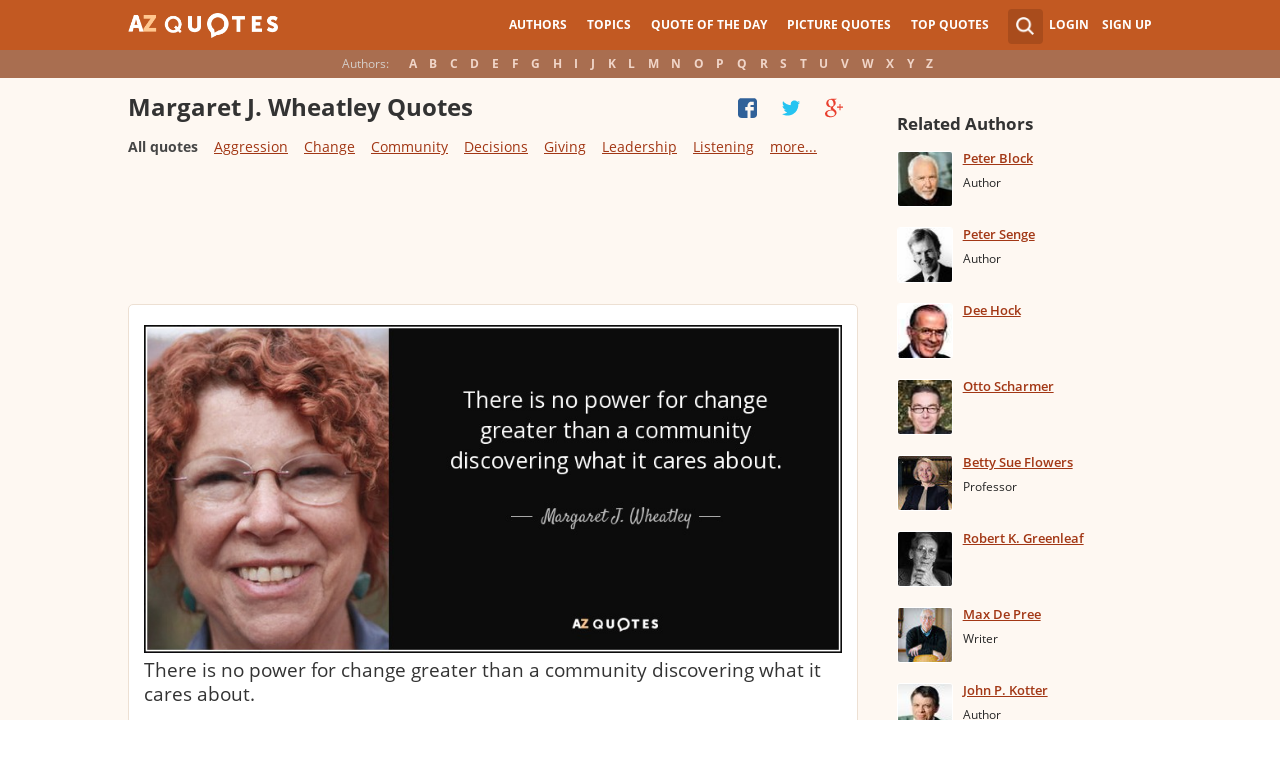

--- FILE ---
content_type: text/html; charset=UTF-8
request_url: https://www.azquotes.com/author/17954-Margaret_J_Wheatley
body_size: 23979
content:
<!DOCTYPE html>
<html prefix="og: http://ogp.me/ns#">
 <head>
  <meta charset="utf-8">
  <title>TOP 25 QUOTES BY MARGARET J. WHEATLEY (of 109) | A-Z Quotes</title>
 <meta name="description" content="Discover Margaret J. Wheatley famous and rare quotes. Share Margaret J. Wheatley quotations about leadership, aggression and listening. &quot;There is no power for change greater than...&quot;">
 <meta property="og:site_name" content="A-Z Quotes">
 <meta property="og:title" content="TOP 25 QUOTES BY MARGARET J. WHEATLEY (of 109) | A-Z Quotes">
 <meta property="og:type" content="article">
 <meta property="og:url" content="https://www.azquotes.com/author/17954-Margaret_J_Wheatley">
 <meta property="og:description" content="Discover Margaret J. Wheatley famous and rare quotes. Share Margaret J. Wheatley quotations about leadership, aggression and listening. &quot;There is no power for change greater than...&quot;">
 <meta property="twitter:card" content="summary">
 <meta property="twitter:title" content="TOP 25 QUOTES BY MARGARET J. WHEATLEY (of 109) | A-Z Quotes">
 <meta property="twitter:description" content="Discover Margaret J. Wheatley famous and rare quotes. Share Margaret J. Wheatley quotations about leadership, aggression and listening. &quot;There is no power for change greater than...&quot;">
 <meta property="twitter:domain" content="www.azquotes.com">
 <meta property="og:image" content="https://www.azquotes.com/public/pictures/authors/2f/e8/2fe849c6068a23c222be49008cbfae2e/53b159cb823bc_margaret_j_wheatley.jpg">
 <meta property="og:image:type" content="image/jpeg">
 <meta property="og:image:width" content="240">
 <meta property="og:image:height" content="240">
 <meta property="twitter:image:src" content="https://www.azquotes.com/public/pictures/authors/2f/e8/2fe849c6068a23c222be49008cbfae2e/53b159cb823bc_margaret_j_wheatley.jpg">
 <link rel="next" href="https://www.azquotes.com/author/17954-Margaret_J_Wheatley?p=2" />
 <link rel="icon" type="image/png" href="https://www.azquotes.com/favicon.png">
 <meta name="viewport" content="width=device-width,initial-scale=1, minimum-scale=1, maximum-scale=1, user-scalable=1">	

 <link rel="preload" href="/public2/opensans/ops/DXI1ORHCpsQm3Vp6mXoaTRUOjZSKWg4xBWp_C_qQx0o.woff2" as="font" type="font/woff2" crossorigin>
 <link rel="preload" href="/public2/opensans/ops/u-WUoqrET9fUeobQW7jkRVtXRa8TVwTICgirnJhmVJw.woff2" as="font" type="font/woff2" crossorigin>
 <link rel="preload" href="/public2/opensans/ops/MTP_ySUJH_bn48VBG8sNShUOjZSKWg4xBWp_C_qQx0o.woff2" as="font" type="font/woff2" crossorigin>
 <link rel="preload" href="/public2/opensans/ops/k3k702ZOKiLJc3WVjuplzBUOjZSKWg4xBWp_C_qQx0o.woff2" as="font" type="font/woff2" crossorigin>

 
<link rel="preload" href="/public2/css/style.min3.css?1570199812" as="style" type="text/css" crossorigin="anonymous">




 

<style>
html,body,div,span,h1,h2,h3,h4,h5,h6,p,em,img,strong,sub,sup,b,u,i,dl,dt,dd,ol,ul,li,fieldset,form,label,table,tbody,tfoot,thead,tr,th,td,article,aside,canvas,details,figcaption,figure,footer,header,hgroup,menu,nav,section,summary,time,mark,audio,video{margin:0;padding:0;border:0;outline:none;vertical-align:baseline;background:transparent;font-size:100%;}
html {overflow-y:scroll;}
body {position: relative;font-family:"Arial", sans-serif;font-size:1em;}
html, body {height: 100%;}
#wrap {clear: both;height: auto !important;margin-bottom: -80px;min-height: 100%;}
.front #wrap{margin-bottom: -139px;}
#wrap #footer-clear {height: 80px;}
.front #wrap #footer-clear{height: 139px}
#footer {clear: both;height: 80px;position: relative;font-size:0.750em;width: 100%;bottom: 0;}
.front #footer{height: 139px}
#header-wrap {width: 100%;z-index: 100;background: #c25922;color:#fff;font-size:0.750em;}
#menu{z-index: 100;background: #c25922;width:100%;}
#container-wrap {position: relative;}
#landing-content {z-index:2;padding:28px 0;width: 100%;}
.clear{clear: both;display: block;}
.wrapper{margin:0 auto;padding-left: 6.25% ;padding-right: 6.25% ;position: relative;float:none;clear:both;max-width:1024px;min-width:312px;}
.logo{width:150px;float:left;height:50px;}
.logo a{display:block;background:url('/public2/images/newlogo.png') no-repeat center center;background-size:contain;height:50px;}
.mainmenu, .footmenu{text-align:center;overflow:hidden;margin:0 auto;}
.account{float:right;}
#showhide{display:none;}
.mainmenu ul, .footmenu ul{display:block;}
.mainmenu li, .footmenu li{font-size:12px;list-style:none;display:inline-block;}
.mainmenu li a, .footmenu li a{display:block;height:50px;line-height:50px;text-transform:uppercase;color:#fff;font-weight:700;padding:0 10px;text-decoration:none;}
.mainmenu li a:hover, .footmenu  li a:hover{color:#f1ddd7;}
.mainmenu li a:hover {background:#d4732c;}
.footmenu li a{height:80px;line-height:80px;text-transform:none;}
.mainmenu li.active a, .footmenu li.active a{background:#d4732c;}
.search_wrapper{width:50px;float:left;position:relative;}
.s_form{display:none;position:absolute;top:9px;right: 5px;width: 256px;z-index:300;height:50px;font-size:14px;}
.s_form input.ui-autocomplete-input{color:#747474;border:none;background:#fff;padding:4px;padding-left:10px;border-radius:4px 0 0 4px;width:220px;float:left;box-sizing:border-box;height:34px;line-height:34px;}
.az{display:none;}
.user, .auth_user{width:150px;height:50px;line-height:50px;text-align:right;float:right;position:relative;}
.user{width:auto;}
.auth_user{padding-left: 44px;width: 106px;position: relative;}
.auth_user a.username > img{position: absolute;top: 8px;left: 0;-webkit-border-radius: 3px; -moz-border-radius: 3px; -ms-border-radius: 3px; -o-border-radius: 3px; border-radius: 3px;border: 1px solid #ce7a4e;}
ul.submenu{display:none;background: #b35b2d;position: absolute;top: 50px;right: 0;width: 230px;z-index: 300;line-height:16px;text-align:left;padding-top:1em;padding-bottom:1.4em;}
.submenu li{margin:0.2em 1.9em;padding:0.4em;list-style:none;border-bottom:1px solid transparent;}
.submenu li:nth-child(3), .submenu li:nth-child(4), .submenu li:nth-child(5){border-bottom:1px solid #c47348;}
.submenu li a{display:block;text-decoration:none;color:#fff;font-weight:700;}
.submenu span{display:block;padding:2px;float:right;background:#c47348;}
.submenu li a:hover{color:#ffc790;}
.login , .signup, .username{text-transform:uppercase;color:#f0d5c8;color:#fff;text-decoration:none;font-weight:700;}
.signup{margin-left:0.8em;}
.username{display:block;background:url('/public2/images/new_sprites.png') right -900px no-repeat;padding-right:20px;}
a.submenu_active{background: url("/public2/images/new_sprites.png") right -955px no-repeat transparent;	}
.title{color:#d5cec9;margin-right:1em;display:inline-block;}
.alp{background:#a96e50;overflow:hidden;height:28px;line-height:28px;text-align:center;	/*padding-top:50px;*/}
.authors{display:inline-block;}
.authors li{text-align:center;list-style:none;display:inline-block;}
.authors li a{display:block;color:#f0d5c8;text-decoration:none;padding:0 0.4em;font-weight:700;}
.authors li a:hover{background:#c38363;}
.authors li.active a{background:#c38363;}
.leftcol, .rightcol{border-radius:2px;}
.leftcol h1{color:#333333;font-weight:700;font-size:1.250em;text-align:left;margin-top:1.3em;margin-bottom:1.0em;}
.leftcol .h1-index {margin-left: 44px;}
.rightcol h3{color:#4c3f39;margin:1.4em 1.4em 1em 0;font-weight:700;font-size:1.125em;}
.block{padding:0.4em 0em 1.4em 3.1em;}
.block h4{font-weight:500;padding-left:30px;background:url('/public2/images/new_sprites.png') no-repeat;min-height:30px;line-height:30px;}
.block h4 a{color:#4c3f39;font-weight:600;	font-size:0.875em;}
.block a:hover{color: #ff7823;}
.block a{color:#a23715;font-size:0.8em;	font-weight:600;line-height:1.2em;border-bottom:1px solid;text-decoration:none;}
.block span{margin-right:0.8em;font-size:0.84em;color:#262626;}
.block li{list-style:none;}
.nash_ad1, .nash_ad2, .nash_ad3 {width: 125px; height: 125px; }
@media all and (max-width: 1024px){.az select{    display:none;}}
@media all and (max-width: 960px){#wrap{    overflow: hidden;}#footer{    position: relative;}#header-wrap{    height:50px;}#landing-content{    padding-top:0px;}.mainmenu{    text-align:left;    min-width:110px;    float:right;}.account {     float: right;}#showhide{    display:block;    float:left;    background-image:url('/public2/images/new_sprites.png');    background-position: 5px -933px;    background-repeat: no-repeat;    background-size: 65px auto;    height:50px;    width:50px;    padding:0;}#showhide:hover{    opacity:0.8;}
.mainmenu ul{    display:none;}.mainmenu li{    display:block;    float:none;    background:#b35b2d;    padding:0;}.footmenu li:nth-child(n+4){    display:none;}.mainmenu li a{    display: block;    height: 30px;    line-height: 30px;    text-transform: none;    color: #f0d5c8;    font-weight: 700;    padding: 0 1em;    text-decoration: none;}.s_form {    right: -30px;    width: 406px;}.s_form input.ui-autocomplete-input {    width: 370px;}.az{    position:relative;    z-index: 1;    display:block;    float:left;    line-height:50px;    width:60px;    height:50px;    text-align:center;    color: #F0D5C8;    font-weight: 700;    text-decoration: none;    text-transform: uppercase;    background-position: 5px -1070px;    background-repeat: no-repeat;    background-size: 65px auto;    background-image:url('/public2/images/new_sprites.png');}.az:hover{    opacity:0.8;}.az select{    cursor:pointer;    display:block;    opacity:0;    position:absolute;    top:0;    left:0;    width:100%;    height:100%;    z-index:900;}.user, .auth_user {    display: none;}.auth_user {    width:70px;    background: url("/public2/images/new_sprites.png") 0px -50px no-repeat transparent;}.username {    display:block;    width:70px;    height:50px;    text-indent:300%;    white-space: nowrap;    padding:0px;    overflow:hidden;    background: url("/public2/images/new_sprites.png") right -900px no-repeat transparent;}
.alp{    display:none;}.leftcol .h1-index{    margin-left: 0;    text-align: center;}.block{    padding:1.4em 3em ;}}
@media all and (max-width:480px){.logo {    position: absolute;    left: 0;    right: 0;    margin: auto; }.mainmenu {    float: left;}.az{display:none;}.search_wrapper{    width:50px;}.s_form{    width: 376px;    right: 0;}.s_form input.ui-autocomplete-input{    width: 340px;}.user, .auth_user{    display:none;}.user{    width: auto;}.fmenu .logo {    width:60px;}.fmenu .logo a {    background:url('/public2/images/az-small.png') no-repeat center center;    background-size:40px;}}
@media all and (max-width:360px){.wrapper{    padding:0 4px;}.mainmenu {     min-width: 110px;    width:110px;}#showhide, 	.az{}.s_form{    width: 266px;    right:10px;}.s_form input.ui-autocomplete-input{    width: 228px;}}
#wrap {background: #fef8f2;}
li{list-style:none;}
@media (max-width: 960px){a{    text-decoration: none;}}
.list-quotes {margin-bottom: 30px;}
.list-quotes li {margin-bottom: 25px;}
.list-quotes .wrap-block {border: 1px solid #ede0d3;background-color: #ffffff;border-radius: 5px;padding: 20px 15px 5px;position: relative;}
.list-quotes p, .list-quotes p > a.title {color: #333333;line-height: 24px;font-size: 1.1em;font-weight: 400;margin-bottom: 0;}
.list-quotes .author {line-height: 1;margin-top: 10px;}
.list-quotes .author a {font-size: 0.8em;font-weight: bold;color: #a94c1c;}
.list-quotes .icons {float: right;opacity: 0.6;}
.list-quotes .tags, .list-quotes .icons {display: -moz-inline-stack;display: inline-block;vertical-align: top;zoom: 1;}
.list-quotes .tags {width: 55%;margin: 3px 0 -3px 0;}
.list-quotes .tags {width: 44%;}
.list-quotes .tags a {font-size: 0.75em;color: #a23715;}
.list-quotes .icons {opacity: 1;margin-top: 3px;}
#cloud_bar span {color: #464646;font-weight: bold;}
#cloud_bar a {color: #a23715;}
.list-quotes p > a.zoom-cur img {max-width: 640px;width: 100%;}
.collapse, .s_form input[type="submit"] {border: none;position: relative;text-decoration: none;width: 35px;height: 35px;background: url('/public2/images/sprite-btn-search-s3f4b92f7a1.png');background-repeat: no-repeat !important;background-color: #a94c1c;background-size: 50% auto;background-position: 0 0;border-radius: 0 4px 4px 0;-webkit-border-radius: 0 4px 4px 0;-moz-border-radius: 0 4px 4px 0;background-position: 8px 8px;cursor: pointer;}
/*
@media (min-width:180px) { .nash_ad1 { width: 100%;height: 50px; } .nash_ad2, .nash_ad3 { width: 180px;height: 150px; }  }
@media (min-width:200px) { .nash_ad1 { width: 100%;height: 100px; } .nash_ad2, .nash_ad3 { width: 200px;height: 200px; }  }
@media (min-width:250px) { .nash_ad1 { width: 100%;height: 100px; } .nash_ad2, .nash_ad3 { width: 250px;height: 250px; } }
@media (min-width:300px) { .nash_ad1 { width: 320px;height: 100px; } .nash_ad2, .nash_ad3 { width: 300px;height: 250px;} }
@media (min-width:336px) { .nash_ad1 { width: 100%;height: 100px; } .nash_ad2, .nash_ad3 { width: 336px;height: 280px;} }
@media (min-width:468px) { .nash_ad1 { width: 468px;height: 60px; } .nash_ad2, .nash_ad3 { width: 468px;height: 60px;} }
@media (min-width:600px) { .nash_ad1 { width: 100%; } .nash_ad2, .nash_ad3 { width:100% } }
@media (min-width:960px) { .nash_ad1 { width: calc(100% - 294px); } .nash_ad2, .nash_ad3 { width: calc(100% - 294px); } }
*/    
.list-quotes {
	margin-bottom: 0px !important;
}
.list-quotes li:last-child{margin-bottom: 25px !important;}

.wrap-block-for-ad {
	padding: 0px ;
	margin: 0px;
}
.zerozerozero { width: 100%;height: 600px }
@media (min-width:180px) and (max-width: 299px) { 

	.nash_ad1 { width: 180px ;height: 150px; } 
	.nash_ad2, .nash_ad3 { width: 180px;height: 150px;}

	.mobile_nash_ad1 { width: 100%;height: 150px } 
	.mobile_nash_ad2, .mobile_nash_ad3 { width: 100%;height: 150px;} 

}
@media (min-width:300px) and (max-width: 416px) { 
.mobile_nash_ad1 { width: 336px;height: 280px } 
.mobile_nash_ad2, .mobile_nash_ad3 { width: 336px;height: 280px;} 
}

@media (min-width:417px) and (max-width: 831px) {
	.nash_ad1, .nash_ad2, .nash_ad3 { width: auto; height: 100px; }
	
	.mobile_nash_ad1 { width: auto;height: 100px } 
	.mobile_nash_ad2, .mobile_nash_ad3 { width: auto;height: 100px;} 
}

@media (min-width:832px) {
	.nash_ad1, .nash_ad2, .nash_ad3 { width: auto; height: 90px; max-width: 728px}

	.mobile_nash_ad1 { width: auto;height: 100px } 
	.mobile_nash_ad2, .mobile_nash_ad3 { width: auto;height: 100px;} 
}



@media (min-width: 960px) {
	.leftcol-inner { width: calc(100% - 294px); }
}


/* @media (min-width:499px) { .mobile_nash_ad1 { width: 100%;height: 250px; } .mobile_nash_ad2, .mobile_nash_ad3 { width: 100%;height: 280px;} } */


@media (min-width:100px) and (max-width: 416px) {
	.mobile_nash_ad1,
	.mobile_nash_ad2,
	.mobile_nash_ad3 {
		/* margin-left: 0px !important; */
		/* margin-right: 0px !important; */
		width: calc(100% - 4px) !important;
		margin: auto !important;
	}


}    
</style>

<script defer type="text/javascript" src="/public2/js/full3.min.js"></script>

 
 
 
<script>var author_url = '/author/17954-Margaret_J_Wheatley';
var author_name = 'Margaret J. Wheatley';
var in_the_news_count = '0';</script> <script defer type="text/javascript" src="/public2/pages-js/author.js?v=1.4"></script>
 
 
 <style>
#cookie-alert{
	position:fixed;bottom:0;z-index:10000;width:100%;text-align:left;margin-bottom:0;color:#000;background-color:#fff3cd;border-left:0;border-right:0;border-bottom:0;border-top:3px solid #f57c00;border-radius:0;
	
	/*display:unset!important;*/
	
	font-family: "Helvetica Neue",Helvetica,Arial,sans-serif;
    font-size: 14px;
    line-height: 1.42857143;
	-webkit-box-sizing: border-box;
    -moz-box-sizing: border-box;
    box-sizing: border-box;
}

@media screen and (min-width:1600px){
	#cookie-alert{
		padding-right:200px;
		padding-left:200px;
	}
}

#close-cookie-alert{
	margin-top:10px;
	width:50px;
    background: #C25922;
    border-color: #00c19a;
	text-decoration: none;
	box-shadow: 0 1px 1px rgba(0,0,0,.1);
	display: inline-block;
    padding: 6px 12px;
    margin-bottom: 0;
    font-size: 14px;
    font-weight: 400;
    line-height: 1.42857143;
    text-align: center;
    white-space: nowrap;
    vertical-align: middle;
	touch-action: manipulation;
	cursor: pointer;
	user-select: none;
	border: 1px solid transparent;
	border-radius: 4px;
    overflow: visible;
	color:white;
	box-sizing: border-box;
	-webkit-appearance: button;
	-webkit-user-select: none;
	-moz-user-select: none;
	-ms-user-select: none;
	-ms-touch-action: manipulation;
	background-image: none;
}

/*#close-cookie-alert:hover {
    background: #703C24; 
}*/

#close-cookie-alert.floated{margin-top:0;position:absolute;right:10px;bottom:16px}

#close-cookie-alert.floated:hover {
    background: #703C24; 
}

.alert {
	padding:15px;
	margin-bottom:20px;
	border:1px solid transparent;
	border-radius:4px
}
.alert-dismissable,
.alert-dismissible {
	padding-right:35px
}
.alert-dismissable .close,
.alert-dismissible .close {
	position:relative;
	top:-2px;
	right:-21px;
	color:inherit
}
.alert-success {
	color:#3c763d;
	background-color:#dff0d8;
	border-color:#d6e9c6
}

</style>
 
 </head>
 <body>
  <div id="wrap">
	  
  	  
	  
   <div id="header-wrap">
    <div id="menu">
     <div class="wrapper" >
      <div class="logo">
       <a href="/"></a>
      </div>
      <div class="account">
       <div class="search_wrapper">
        <a href="#" class="collapse">&nbsp;</a>
        <div class="s_form">
         <form action="/search_results.html" class="search" method="GET">
          <input name="query" placeholder="example: funny quotes" type="text" value="" class="ui-autocomplete-input" autocomplete="off">
          <input type="reset">
          <input type="submit" value="">
          <div class="search-result-sur" style="display:none;"></div>
         </form>
        </div>
       </div>
       <div class="user">
        <a href="#" class="login">Login</a>
        <a href="#" class="signup">Sign Up</a>
       </div>
      </div>		
      <div class="mainmenu">
       <a href="#" id="showhide"></a>
       <a href="#" class="az"></a>
       <ul>
        <li><a href="/quotes/authors.html">Authors</a></li>
        <li><a href="/quotes/topics/index.html">Topics</a></li>
        <li><a href="/quote_of_the_day.html">Quote of the Day</a></li>
        <li><a href="/picturequotes">Picture Quotes</a></li>
        <li><a href="/top_quotes.html">Top Quotes</a></li>
       </ul>
      </div>
     </div>
    </div>
    <div class="alp">
     <div class="wrapper">
      <div class="title">Authors:</div>
      <ul class="authors">
       <li class="active choose"><a href="#">Choose...</a></li>
       <li><a href="/quotes/authors/a/">A</a></li>
       <li><a href="/quotes/authors/b/">B</a></li>
       <li><a href="/quotes/authors/c/">C</a></li>
       <li><a href="/quotes/authors/d/">D</a></li>
       <li><a href="/quotes/authors/e/">E</a></li>
       <li><a href="/quotes/authors/f/">F</a></li>
       <li><a href="/quotes/authors/g/">G</a></li>
       <li><a href="/quotes/authors/h/">H</a></li>
       <li><a href="/quotes/authors/i/">I</a></li>
       <li><a href="/quotes/authors/j/">J</a></li>
       <li><a href="/quotes/authors/k/">K</a></li>
       <li><a href="/quotes/authors/l/">L</a></li>
       <li><a href="/quotes/authors/m/">M</a></li>
       <li><a href="/quotes/authors/n/">N</a></li>
       <li><a href="/quotes/authors/o/">O</a></li>
       <li><a href="/quotes/authors/p/">P</a></li>
       <li><a href="/quotes/authors/q/">Q</a></li>
       <li><a href="/quotes/authors/r/">R</a></li>
       <li><a href="/quotes/authors/s/">S</a></li>
       <li><a href="/quotes/authors/t/">T</a></li>
       <li><a href="/quotes/authors/u/">U</a></li>
       <li><a href="/quotes/authors/v/">V</a></li>
       <li><a href="/quotes/authors/w/">W</a></li>
       <li><a href="/quotes/authors/x/">X</a></li>
       <li><a href="/quotes/authors/y/">Y</a></li>
       <li><a href="/quotes/authors/z/">Z</a></li>
      </ul>
     </div>
    </div>	
   </div>

<script>
function _send(url, data){
 $.ajax({
  url: url,
  type: "POST",
  data: data,
  cache: false
 });
} 
var lazy = {
 container: [],
 add : function (func, params){
  this.container[this.container.length] = [func, params];
 },
 do : function (){
  if(this.container.length > 0){
   for(var i = 0; i < this.container.length; i++ ){
    var func = this.container[i][0];
    var params = this.container[i][1];
    func.apply({}, params);
   }
  }
 }
};
</script>
<div id="container-wrap">
 <div id="Container">
  <div id="content" class="content_inner">
   <div class="wrapper clearfix" id="fly-scroll-container">
    <div class="leftcol quotations" style="margin-top:0px">
     <div class="leftcol-inner">
 
      <h1>Margaret J. Wheatley Quotes</h1>
      <a href="#" class="quotes-all-list">Quotes about: </a>
                        
      <div id="up-share-container">
<div class="share-container rrclearfix" style="width:130px">
<ul id="up-rrssb-buttons" class="rrssb-buttons rrclearfix">
<li class="rrssb-facebook small" style="display:none;">
<a href="https://www.facebook.com/sharer/sharer.php?u=https://www.azquotes.com/author/17954-Margaret_J_Wheatley" class="rrpopup">
<span class="rrssb-icon">
<svg version="1.1" xmlns="https://www.w3.org/2000/svg" xmlns:xlink="https://www.w3.org/1999/xlink" x="0px" y="0px" width="28px" height="28px" viewBox="0 0 28 28" enable-background="new 0 0 28 28" xml:space="preserve">
<path d="M27.825,4.783c0-2.427-2.182-4.608-4.608-4.608H4.783c-2.422,0-4.608,2.182-4.608,4.608v18.434
c0,2.427,2.181,4.608,4.608,4.608H14V17.379h-3.379v-4.608H14v-1.795c0-3.089,2.335-5.885,5.192-5.885h3.718v4.608h-3.726
c-0.408,0-0.884,0.492-0.884,1.236v1.836h4.609v4.608h-4.609v10.446h4.916c2.422,0,4.608-2.188,4.608-4.608V4.783z"/>
</svg>
</span>
<span class="rrssb-text">facebook</span>
</a>
</li>
<li class="rrssb-twitter small" style="display:none;">
<a href="https://twitter.com/home?status=TOP+25+QUOTES+BY+MARGARET+J.+WHEATLEY+%28of+109%29+%7C+A-Z+Quotes+https%3A%2F%2Fwww.azquotes.com%2Fauthor%2F17954-Margaret_J_Wheatley" class="rrpopup">
<span class="rrssb-icon">
<svg version="1.1" xmlns="https://www.w3.org/2000/svg" xmlns:xlink="https://www.w3.org/1999/xlink" x="0px" y="0px"
 width="28px" height="28px" viewBox="0 0 28 28" enable-background="new 0 0 28 28" xml:space="preserve">
<path d="M24.253,8.756C24.689,17.08,18.297,24.182,9.97,24.62c-3.122,0.162-6.219-0.646-8.861-2.32
c2.703,0.179,5.376-0.648,7.508-2.321c-2.072-0.247-3.818-1.661-4.489-3.638c0.801,0.128,1.62,0.076,2.399-0.155
C4.045,15.72,2.215,13.6,2.115,11.077c0.688,0.275,1.426,0.407,2.168,0.386c-2.135-1.65-2.729-4.621-1.394-6.965
C5.575,7.816,9.54,9.84,13.803,10.071c-0.842-2.739,0.694-5.64,3.434-6.482c2.018-0.623,4.212,0.044,5.546,1.683
c1.186-0.213,2.318-0.662,3.329-1.317c-0.385,1.256-1.247,2.312-2.399,2.942c1.048-0.106,2.069-0.394,3.019-0.851
C26.275,7.229,25.39,8.196,24.253,8.756z"/>
</svg>
   </span>
<span class="rrssb-text">twitter</span>
</a>
</li>
<li class="rrssb-googleplus small" style="display:none;">
<a href="https://plus.google.com/share?url=https://www.azquotes.com/author/17954-Margaret_J_Wheatley" class="rrpopup">
<span class="rrssb-icon">
<svg version="1.1" xmlns="https://www.w3.org/2000/svg" xmlns:xlink="https://www.w3.org/1999/xlink" x="0px" y="0px" width="28px" height="28px" viewBox="0 0 28 28" enable-background="new 0 0 28 28" xml:space="preserve">
<g>
<g>
<path d="M14.703,15.854l-1.219-0.948c-0.372-0.308-0.88-0.715-0.88-1.459c0-0.748,0.508-1.223,0.95-1.663
c1.42-1.119,2.839-2.309,2.839-4.817c0-2.58-1.621-3.937-2.399-4.581h2.097l2.202-1.383h-6.67c-1.83,0-4.467,0.433-6.398,2.027
C3.768,4.287,3.059,6.018,3.059,7.576c0,2.634,2.022,5.328,5.604,5.328c0.339,0,0.71-0.033,1.083-0.068
c-0.167,0.408-0.336,0.748-0.336,1.324c0,1.04,0.551,1.685,1.011,2.297c-1.524,0.104-4.37,0.273-6.467,1.562
c-1.998,1.188-2.605,2.916-2.605,4.137c0,2.512,2.358,4.84,7.289,4.84c5.822,0,8.904-3.223,8.904-6.41
c0.008-2.327-1.359-3.489-2.829-4.731H14.703z M10.269,11.951c-2.912,0-4.231-3.765-4.231-6.037c0-0.884,0.168-1.797,0.744-2.511
c0.543-0.679,1.489-1.12,2.372-1.12c2.807,0,4.256,3.798,4.256,6.242c0,0.612-0.067,1.694-0.845,2.478
c-0.537,0.55-1.438,0.948-2.295,0.951V11.951z M10.302,25.609c-3.621,0-5.957-1.732-5.957-4.142c0-2.408,2.165-3.223,2.911-3.492
c1.421-0.479,3.25-0.545,3.555-0.545c0.338,0,0.52,0,0.766,0.034c2.574,1.838,3.706,2.757,3.706,4.479
c-0.002,2.073-1.736,3.665-4.982,3.649L10.302,25.609z"/>
<polygon points="23.254,11.89 23.254,8.521 21.569,8.521 21.569,11.89 18.202,11.89 18.202,13.604 21.569,13.604 21.569,17.004
23.254,17.004 23.254,13.604 26.653,13.604 26.653,11.89  "/>
</g>
</g>
</svg>
</span>
<span class="rrssb-text">googleplus</span>
</a>
</li>
</ul>
</div>      </div>
      <span class='clear'></span>
      
<div id="cloud_bar">
<a title="Aggression" href="/author/17954-Margaret_J_Wheatley/tag/aggression" data-ct="8">Aggression</a>
<a title="Birth" href="/author/17954-Margaret_J_Wheatley/tag/birth" data-ct="3">Birth</a>
<a title="Business" href="/author/17954-Margaret_J_Wheatley/tag/business" data-ct="3">Business</a>
<a title="Change" href="/author/17954-Margaret_J_Wheatley/tag/change" data-ct="5">Change</a>
<a title="Community" href="/author/17954-Margaret_J_Wheatley/tag/community" data-ct="4">Community</a>
<a title="Creativity" href="/author/17954-Margaret_J_Wheatley/tag/creativity" data-ct="3">Creativity</a>
<a title="Culture" href="/author/17954-Margaret_J_Wheatley/tag/culture" data-ct="3">Culture</a>
<a style="display: none;" title="Decisions" href="/author/17954-Margaret_J_Wheatley/tag/decision" data-ct="5">Decisions</a>
<a style="display: none;" title="Energy" href="/author/17954-Margaret_J_Wheatley/tag/energy" data-ct="3">Energy</a>
<a style="display: none;" title="Focus" href="/author/17954-Margaret_J_Wheatley/tag/focus" data-ct="3">Focus</a>
<a style="display: none;" title="Giving" href="/author/17954-Margaret_J_Wheatley/tag/giving" data-ct="4">Giving</a>
<a style="display: none;" title="Healing" href="/author/17954-Margaret_J_Wheatley/tag/healing" data-ct="3">Healing</a>
<a style="display: none;" title="Inspirational" href="/author/17954-Margaret_J_Wheatley/tag/inspirational" data-ct="4">Inspirational</a>
<a style="display: none;" title="Leadership" href="/author/17954-Margaret_J_Wheatley/tag/leadership" data-ct="10">Leadership</a>
<a style="display: none;" title="Learning" href="/author/17954-Margaret_J_Wheatley/tag/learning" data-ct="4">Learning</a>
<a style="display: none;" title="Listening" href="/author/17954-Margaret_J_Wheatley/tag/listening" data-ct="6">Listening</a>
<a style="display: none;" title="Motivation" href="/author/17954-Margaret_J_Wheatley/tag/motivation" data-ct="3">Motivation</a>
<a style="display: none;" title="Reflection" href="/author/17954-Margaret_J_Wheatley/tag/reflection" data-ct="3">Reflection</a>
<a style="display: none;" title="Risk" href="/author/17954-Margaret_J_Wheatley/tag/risk" data-ct="3">Risk</a>
<a style="display: none;" title="Universe" href="/author/17954-Margaret_J_Wheatley/tag/universe" data-ct="4">Universe</a>
<a style="display: none;" title="Work" href="/author/17954-Margaret_J_Wheatley/tag/work" data-ct="3">Work</a>
</div>
      <span class='clear'></span>
      
						<!-- TOP BANNER WAS HERE -->

						
						


<ul class="list-quotes">

														<li style="margin-bottom:5px;">
								<!-- <h1>STANDART TOP BANNER</h1> -->
								<div class="wrap-block-for-ad">
    								
<script async src="//pagead2.googlesyndication.com/pagead/js/adsbygoogle.js"></script>
<ins class="adsbygoogle nash_ad1" id="banner_50774069e469"
     style="display:block;height: 120px;"
     data-ad-client="ca-pub-8017747617699234"
     data-ad-slot="00"
     
   ></ins>
<script>
	
	
    /* Ads+Adx_5per_DB */
    (function(){
		//console.log(window.innerWidth);
    var banner=document.getElementById('banner_50774069e469');
	
	//console.log(banner.dataset.adClient + ' ' + banner.className + ' ' + window.innerWidth);
	
         
            if(window.innerWidth>832)
         {
	 	//console.log(832);
                   banner.dataset.adClient="ca-pub-4225178227804431";
                   banner.dataset.adSlot="4681413792";
        } else   
            
            if(window.innerWidth>180)
         {
	 	//console.log(180);
                   banner.dataset.adClient="ca-pub-8017747617699234";
                   banner.dataset.adSlot="3213238822";
        } else   
         
                     {
		//console.log(180);
		//console.log(window.innerWidth);
                banner.remove();
            }
          
   })();
    if(window.innerWidth>180){  
   
(adsbygoogle = window.adsbygoogle || []).push({});
  } 
   
</script>								</div>
							



  <li>
  <div data-id="575395"  class="wrap-block">
<!-- VANGOGH IMAGES -->
<!-- VANGOGH IMAGES -->


	
	
	
	
  





   <p>
   
    <a href="/quote/575395" class="zoom-cur"><img class="node-picture-list lazyload" data-pixel=/public2/images/transparent_pixel_1x1.png src="/picture-quotes/quote-there-is-no-power-for-change-greater-than-a-community-discovering-what-it-cares-about-margaret-j-wheatley-57-53-95.jpg" alt=""></a>
	
		
    <a class="title" data-author="Margaret J. Wheatley" id="title_quote_link_575395" href="/quote/575395">There is no power for change greater than a community discovering what it cares about.</a>
	
		
      
	  
	  
	  <!-- INJECTING SOURCES -->
                      
            <!-- INJECTING SOURCES -->
      <!-- INJECTING AZ3 SOURCES-->

            <!-- INJECTING AZ3 SOURCES-->
   </p>
   <div class="author">
    <a href="/author/17954-Margaret_J_Wheatley">Margaret J. Wheatley</a>
   </div>
   
   
   <div class="mytags">
   <a href="/quotes/topics/community.html">Community</a>, <a href="/quotes/topics/care.html">Care</a>, <a href="/quotes/topics/discovering.html">Discovering</a>   </div>
      

   <!--
	<div style="height: 30px; display: inline-block; width: 30%">


	</div>
	-->

<div class="source hidden_source" >
            <div class="author515 thicker"><span class="small_source_14"> Margaret J. Wheatley (2010). &#8220;Turning to One Another (Large Print 16pt)&#8221;, p.64, ReadHowYouWant.com
            </span></div>
          </div>
	
<div class="share-icons-container" >

	<div class="share-icons" data-url="https://www.azquotes.com/quote/575395" data-twitter-text="Margaret J. Wheatley: @@There is no power for change greater than a community discovering@@" data-id="575395" data-place="1">
	
								
	
			<a class="heart24 heart24-off" href="javascript:void(0);">159</a>
		<a class="copy24 tooltipster2" title="Quote is copied" data-clipboard-text="575395" href="javascript:void(0);">Copy quote</a>
		<a class="fb30" href="javascript:void(0);"></a>
		<a class="tw30" href="javascript:void(0);"></a>
		<a class="gl30" href="javascript:void(0);"></a>
	</div>	
	
	
	<div class="right-share-text" style="float: right; display: none">
		<!-- <a class="" href="#" rel="nofollow" onclick="report($(this));return false;">Report</a> -->
	</div>
</div>	


	
		
    
	
   
   
   	

  </div>
 </li>
 
  
       
     
 



 <li>
  <div data-id="1398010"  class="wrap-block">
<!-- VANGOGH IMAGES -->
<!-- VANGOGH IMAGES -->


	
	
	
	
  





   <p>
   
    <a class="title" data-author="Margaret J. Wheatley" id="title_quote_link_1398010" href="/quote/1398010">Very great change starts from very small conversations, held among people who care.</a>
	
		
      
	  
	  
	  <!-- INJECTING SOURCES -->
                  <!-- INJECTING SOURCES -->
      <!-- INJECTING AZ3 SOURCES-->

            <!-- INJECTING AZ3 SOURCES-->
   </p>
   <div class="author">
    <a href="/author/17954-Margaret_J_Wheatley">Margaret J. Wheatley</a>
   </div>
   
   
   <div class="mytags">
   <a href="/quotes/topics/people.html">People</a>, <a href="/quotes/topics/who-cares.html">Who Cares</a>, <a href="/quotes/topics/conversation.html">Conversation</a>   </div>
      

   <!--
	<div style="height: 30px; display: inline-block; width: 30%">


	</div>
	-->


	
<div class="share-icons-container" >

	<div class="share-icons" data-url="https://www.azquotes.com/quote/1398010" data-twitter-text="Margaret J. Wheatley: @@Very great change starts from very small conversations, held among@@" data-id="1398010" data-place="2">
	
								
	
			<a class="heart24 heart24-off" href="javascript:void(0);">142</a>
		<a class="copy24 tooltipster2" title="Quote is copied" data-clipboard-text="1398010" href="javascript:void(0);">Copy quote</a>
		<a class="fb30" href="javascript:void(0);"></a>
		<a class="tw30" href="javascript:void(0);"></a>
		<a class="gl30" href="javascript:void(0);"></a>
	</div>	
	
	
	<div class="right-share-text" style="float: right; display: none">
		<!-- <a class="" href="#" rel="nofollow" onclick="report($(this));return false;">Report</a> -->
	</div>
</div>	


	
		
    
	
   
   
   	

  </div>
 </li>
 
  
       
     
 



 <li>
  <div data-id="905119"  class="wrap-block">
<!-- VANGOGH IMAGES -->
<!-- VANGOGH IMAGES -->


	
	
	
	
  





   <p>
   
    <a class="title" data-author="Margaret J. Wheatley" id="title_quote_link_905119" href="/quote/905119">Despite current ads and slogans, the world doesn't change one person at a time. It changes when networks of relationships form among people who share a common cause and vision of what's possible. This is good news for those of us intent on creating a positive future. Rather than worry about critical mass, our work is to foster critical connections. We don't need to convince large numbers of people to change; instead, we need to connect with kindred spirits. Through these relationships, we will develop the new knowledge, practices, courage and commitment that lead to broad-based change.</a>
	
		
      
	  
	  
	  <!-- INJECTING SOURCES -->
                  <!-- INJECTING SOURCES -->
      <!-- INJECTING AZ3 SOURCES-->

            <!-- INJECTING AZ3 SOURCES-->
   </p>
   <div class="author">
    <a href="/author/17954-Margaret_J_Wheatley">Margaret J. Wheatley</a>
   </div>
   
   
   <div class="mytags">
   <a href="/quotes/topics/change.html">Change</a>, <a href="/quotes/topics/commitment.html">Commitment</a>, <a href="/quotes/topics/creating.html">Creating</a>   </div>
      

   <!--
	<div style="height: 30px; display: inline-block; width: 30%">


	</div>
	-->


	
<div class="share-icons-container" >

	<div class="share-icons" data-url="https://www.azquotes.com/quote/905119" data-twitter-text="Margaret J. Wheatley: @@Despite current ads and slogans, the world doesn't change one...@@" data-id="905119" data-place="3">
	
								
	
			<a class="heart24 heart24-off" href="javascript:void(0);">156</a>
		<a class="copy24 tooltipster2" title="Quote is copied" data-clipboard-text="905119" href="javascript:void(0);">Copy quote</a>
		<a class="fb30" href="javascript:void(0);"></a>
		<a class="tw30" href="javascript:void(0);"></a>
		<a class="gl30" href="javascript:void(0);"></a>
	</div>	
	
	
	<div class="right-share-text" style="float: right; display: none">
		<!-- <a class="" href="#" rel="nofollow" onclick="report($(this));return false;">Report</a> -->
	</div>
</div>	


	
		
    
	
   
   
   	

  </div>
 </li>
 
  
       
     
 



 <li>
  <div data-id="575396"  class="wrap-block">
<!-- VANGOGH IMAGES -->
<!-- VANGOGH IMAGES -->


	
	
	
	
  





   <p>
   
    <a class="title" data-author="Margaret J. Wheatley" id="title_quote_link_575396" href="/quote/575396">Relationships are all there is. Everything in the universe only exists because it is in relationship to everything else. Nothing exists in isolation. We have to stop pretending we are individuals that can go it alone</a>
	
		
      
	  
	  
	  <!-- INJECTING SOURCES -->
                      
            <!-- INJECTING SOURCES -->
      <!-- INJECTING AZ3 SOURCES-->

            <!-- INJECTING AZ3 SOURCES-->
   </p>
   <div class="author">
    <a href="/author/17954-Margaret_J_Wheatley">Margaret J. Wheatley</a>
   </div>
   
   
   <div class="mytags">
   <a href="/quotes/topics/inspirational.html">Inspirational</a>, <a href="/quotes/topics/relationship.html">Relationship</a>, <a href="/quotes/topics/community.html">Community</a>   </div>
      

   <!--
	<div style="height: 30px; display: inline-block; width: 30%">


	</div>
	-->

<div class="source hidden_source" >
            <div class="author515 thicker"><span class="small_source_14"> Margaret J. Wheatley (2010). &#8220;Turning to One Another (Large Print 16pt)&#8221;, p.23, ReadHowYouWant.com
            </span></div>
          </div>
	
<div class="share-icons-container" >

	<div class="share-icons" data-url="https://www.azquotes.com/quote/575396" data-twitter-text="Margaret J. Wheatley: @@Relationships are all there is. Everything in the universe only...@@" data-id="575396" data-place="4">
	
								
	
			<a class="heart24 heart24-off" href="javascript:void(0);">152</a>
		<a class="copy24 tooltipster2" title="Quote is copied" data-clipboard-text="575396" href="javascript:void(0);">Copy quote</a>
		<a class="fb30" href="javascript:void(0);"></a>
		<a class="tw30" href="javascript:void(0);"></a>
		<a class="gl30" href="javascript:void(0);"></a>
	</div>	
	
	
	<div class="right-share-text" style="float: right; display: none">
		<!-- <a class="" href="#" rel="nofollow" onclick="report($(this));return false;">Report</a> -->
	</div>
</div>	


	
		
    
	
   
   
   	

  </div>
 </li>
 
  
       
     
 



 <li>
  <div data-id="359351"  class="wrap-block">
<!-- VANGOGH IMAGES -->
<!-- VANGOGH IMAGES -->


	
	
	
	
  





   <p>
   
    <a class="title" data-author="Margaret J. Wheatley" id="title_quote_link_359351" href="/quote/359351">In organizations, real power and energy is generated through relationships. The patterns of relationships and the capacities to form them are more important than tasks, functions, roles, and positions.</a>
	
		
      
	  
	  
	  <!-- INJECTING SOURCES -->
                      
            <!-- INJECTING SOURCES -->
      <!-- INJECTING AZ3 SOURCES-->

            <!-- INJECTING AZ3 SOURCES-->
   </p>
   <div class="author">
    <a href="/author/17954-Margaret_J_Wheatley">Margaret J. Wheatley</a>
   </div>
   
   
   <div class="mytags">
   <a href="/quotes/topics/leadership.html">Leadership</a>, <a href="/quotes/topics/motivation.html">Motivation</a>, <a href="/quotes/topics/real.html">Real</a>   </div>
      

   <!--
	<div style="height: 30px; display: inline-block; width: 30%">


	</div>
	-->

<div class="source hidden_source" >
            <div class="author515 thicker"><span class="small_source_14">"100 Ways to Motivate Yourself". Book by Steve Chandler, 2004. 
            </span></div>
          </div>
	
<div class="share-icons-container" >

	<div class="share-icons" data-url="https://www.azquotes.com/quote/359351" data-twitter-text="Margaret J. Wheatley: @@In organizations, real power and energy is generated through...@@" data-id="359351" data-place="5">
	
								
	
			<a class="heart24 heart24-off" href="javascript:void(0);">86</a>
		<a class="copy24 tooltipster2" title="Quote is copied" data-clipboard-text="359351" href="javascript:void(0);">Copy quote</a>
		<a class="fb30" href="javascript:void(0);"></a>
		<a class="tw30" href="javascript:void(0);"></a>
		<a class="gl30" href="javascript:void(0);"></a>
	</div>	
	
	
	<div class="right-share-text" style="float: right; display: none">
		<!-- <a class="" href="#" rel="nofollow" onclick="report($(this));return false;">Report</a> -->
	</div>
</div>	


	
		
    
	
   
   
   	

  </div>
 </li>
 
  
       
     
 



 <li>
  <div data-id="566637"  class="wrap-block">
<!-- VANGOGH IMAGES -->
<!-- VANGOGH IMAGES -->


	
	
	
	
  





   <p>
   
    <a class="title" data-author="Margaret J. Wheatley" id="title_quote_link_566637" href="/quote/566637">When we seek for connection, we restore the world to wholeness. Our seemingly separate lives become meaningful as we discover how truly necessary we are to each other.</a>
	
		
      
	  
	  
	  <!-- INJECTING SOURCES -->
                  <!-- INJECTING SOURCES -->
      <!-- INJECTING AZ3 SOURCES-->

            <!-- INJECTING AZ3 SOURCES-->
   </p>
   <div class="author">
    <a href="/author/17954-Margaret_J_Wheatley">Margaret J. Wheatley</a>
   </div>
   
   
   <div class="mytags">
   <a href="/quotes/topics/inspirational.html">Inspirational</a>, <a href="/quotes/topics/life.html">Life</a>, <a href="/quotes/topics/meaningful.html">Meaningful</a>   </div>
      

   <!--
	<div style="height: 30px; display: inline-block; width: 30%">


	</div>
	-->


	
<div class="share-icons-container" >

	<div class="share-icons" data-url="https://www.azquotes.com/quote/566637" data-twitter-text="Margaret J. Wheatley: @@When we seek for connection, we restore the world to wholeness. Our...@@" data-id="566637" data-place="6">
	
								
	
			<a class="heart24 heart24-off" href="javascript:void(0);">154</a>
		<a class="copy24 tooltipster2" title="Quote is copied" data-clipboard-text="566637" href="javascript:void(0);">Copy quote</a>
		<a class="fb30" href="javascript:void(0);"></a>
		<a class="tw30" href="javascript:void(0);"></a>
		<a class="gl30" href="javascript:void(0);"></a>
	</div>	
	
	
	<div class="right-share-text" style="float: right; display: none">
		<!-- <a class="" href="#" rel="nofollow" onclick="report($(this));return false;">Report</a> -->
	</div>
</div>	


	
		
    
	
   
   
   	

  </div>
 </li>
 
  
       
     
 



 <li>
  <div data-id="1417252"  class="wrap-block">
<!-- VANGOGH IMAGES -->
<!-- VANGOGH IMAGES -->


	
	
	
	
  





   <p>
   
    <a class="title" data-author="Margaret J. Wheatley" id="title_quote_link_1417252" href="/quote/1417252">Ask what's possible, not what's wrong. Keep asking.</a>
	
		
      
	  
	  
	  <!-- INJECTING SOURCES -->
                      
            <!-- INJECTING SOURCES -->
      <!-- INJECTING AZ3 SOURCES-->

            <!-- INJECTING AZ3 SOURCES-->
   </p>
   <div class="author">
    <a href="/author/17954-Margaret_J_Wheatley">Margaret J. Wheatley</a>
   </div>
   
   
   <div class="mytags">
   <a href="/quotes/topics/asking.html">Asking</a>, <a href="/quotes/topics/asks.html">Asks</a>   </div>
      

   <!--
	<div style="height: 30px; display: inline-block; width: 30%">


	</div>
	-->

<div class="source hidden_source" >
            <div class="author515 thicker"><span class="small_source_14"> Margaret J. Wheatley (2002). &#8220;Turning to One Another: Simple Conversations to Restore Hope to the Future&#8221;, p.145, Berrett-Koehler Publishers
            </span></div>
          </div>
	
<div class="share-icons-container" >

	<div class="share-icons" data-url="https://www.azquotes.com/quote/1417252" data-twitter-text="Margaret J. Wheatley: @@Ask what's possible, not what's wrong. Keep asking.@@" data-id="1417252" data-place="7">
	
								
	
			<a class="heart24 heart24-off" href="javascript:void(0);">16</a>
		<a class="copy24 tooltipster2" title="Quote is copied" data-clipboard-text="1417252" href="javascript:void(0);">Copy quote</a>
		<a class="fb30" href="javascript:void(0);"></a>
		<a class="tw30" href="javascript:void(0);"></a>
		<a class="gl30" href="javascript:void(0);"></a>
	</div>	
	
	
	<div class="right-share-text" style="float: right; display: none">
		<!-- <a class="" href="#" rel="nofollow" onclick="report($(this));return false;">Report</a> -->
	</div>
</div>	


	
		
    
	
   
   
   	

  </div>
 </li>
 
  
       
     
 



 <li>
  <div data-id="1168753"  class="wrap-block">
<!-- VANGOGH IMAGES -->
<!-- VANGOGH IMAGES -->


	
	
	
	
  





   <p>
   
    <a class="title" data-author="Margaret J. Wheatley" id="title_quote_link_1168753" href="/quote/1168753">Nothing has given me more hope recently than to observe how simple conversations give birth to actions that can change lives and restore our faith in the future. There is no more powerful way to initiate significant social change than to start a conversation. When a group of people discover that they share a common concern, that's when the process of change begins.</a>
	
		
      
	  
	  
	  <!-- INJECTING SOURCES -->
                  <!-- INJECTING SOURCES -->
      <!-- INJECTING AZ3 SOURCES-->

            <!-- INJECTING AZ3 SOURCES-->
   </p>
   <div class="author">
    <a href="/author/17954-Margaret_J_Wheatley">Margaret J. Wheatley</a>
   </div>
   
   
   <div class="mytags">
   <a href="/quotes/topics/powerful.html">Powerful</a>, <a href="/quotes/topics/life-changing.html">Life Changing</a>, <a href="/quotes/topics/simple.html">Simple</a>   </div>
      

   <!--
	<div style="height: 30px; display: inline-block; width: 30%">


	</div>
	-->


	
<div class="share-icons-container" >

	<div class="share-icons" data-url="https://www.azquotes.com/quote/1168753" data-twitter-text="Margaret J. Wheatley: @@Nothing has given me more hope recently than to observe how simple...@@" data-id="1168753" data-place="8">
	
								
	
			<a class="heart24 heart24-off" href="javascript:void(0);">82</a>
		<a class="copy24 tooltipster2" title="Quote is copied" data-clipboard-text="1168753" href="javascript:void(0);">Copy quote</a>
		<a class="fb30" href="javascript:void(0);"></a>
		<a class="tw30" href="javascript:void(0);"></a>
		<a class="gl30" href="javascript:void(0);"></a>
	</div>	
	
	
	<div class="right-share-text" style="float: right; display: none">
		<!-- <a class="" href="#" rel="nofollow" onclick="report($(this));return false;">Report</a> -->
	</div>
</div>	


	
		
    
	
   
   
   	

  </div>
 </li>
 
  
       
     
 



 <li>
  <div data-id="1168750"  class="wrap-block">
<!-- VANGOGH IMAGES -->
<!-- VANGOGH IMAGES -->


	
	
	
	
  





   <p>
   
    <a class="title" data-author="Margaret J. Wheatley" id="title_quote_link_1168750" href="/quote/1168750">we can't be creative if we refuse to be confused. Change always starts with confusion; cherished interpretations must dissolve to make way for what's new. Great ideas and inventions miraculously appear in the space of not knowing.</a>
	
		
      
	  
	  
	  <!-- INJECTING SOURCES -->
                      
            <!-- INJECTING SOURCES -->
      <!-- INJECTING AZ3 SOURCES-->

            <!-- INJECTING AZ3 SOURCES-->
   </p>
   <div class="author">
    <a href="/author/17954-Margaret_J_Wheatley">Margaret J. Wheatley</a>
   </div>
   
   
   <div class="mytags">
   <a href="/quotes/topics/change.html">Change</a>, <a href="/quotes/topics/confused.html">Confused</a>, <a href="/quotes/topics/ideas.html">Ideas</a>   </div>
      

   <!--
	<div style="height: 30px; display: inline-block; width: 30%">


	</div>
	-->

<div class="source hidden_source" >
            <div class="author515 thicker"><span class="small_source_14"> Margaret J. Wheatley (2002). &#8220;Turning to One Another: Simple Conversations to Restore Hope to the Future&#8221;, p.37, Berrett-Koehler Publishers
            </span></div>
          </div>
	
<div class="share-icons-container" >

	<div class="share-icons" data-url="https://www.azquotes.com/quote/1168750" data-twitter-text="Margaret J. Wheatley: @@we can't be creative if we refuse to be confused. Change always...@@" data-id="1168750" data-place="9">
	
								
	
			<a class="heart24 heart24-off" href="javascript:void(0);">108</a>
		<a class="copy24 tooltipster2" title="Quote is copied" data-clipboard-text="1168750" href="javascript:void(0);">Copy quote</a>
		<a class="fb30" href="javascript:void(0);"></a>
		<a class="tw30" href="javascript:void(0);"></a>
		<a class="gl30" href="javascript:void(0);"></a>
	</div>	
	
	
	<div class="right-share-text" style="float: right; display: none">
		<!-- <a class="" href="#" rel="nofollow" onclick="report($(this));return false;">Report</a> -->
	</div>
</div>	


	
		
    
	
   
   
   	

  </div>
 </li>
 
  
       
     
 



 <li>
  <div data-id="700876"  class="wrap-block">
<!-- VANGOGH IMAGES -->
<!-- VANGOGH IMAGES -->


	
	
	
	
  





   <p>
   
    <a class="title" data-author="Margaret J. Wheatley" id="title_quote_link_700876" href="/quote/700876">Without reflection, we go blindly on our way, creating more unintended consequences, and failing to achieve anything useful.</a>
	
		
      
	  
	  
	  <!-- INJECTING SOURCES -->
                      
            <!-- INJECTING SOURCES -->
      <!-- INJECTING AZ3 SOURCES-->

            <!-- INJECTING AZ3 SOURCES-->
   </p>
   <div class="author">
    <a href="/author/17954-Margaret_J_Wheatley">Margaret J. Wheatley</a>
   </div>
   
   
   <div class="mytags">
   <a href="/quotes/topics/reflection.html">Reflection</a>, <a href="/quotes/topics/creating.html">Creating</a>, <a href="/quotes/topics/way.html">Way</a>   </div>
      

   <!--
	<div style="height: 30px; display: inline-block; width: 30%">


	</div>
	-->

<div class="source hidden_source" >
            <div class="author515 thicker"><span class="small_source_14"> Margaret J. Wheatley (2010). &#8220;Finding Our Way: Leadership for an Uncertain Time (Large Print 16pt)&#8221;, p.262, ReadHowYouWant.com
            </span></div>
          </div>
	
<div class="share-icons-container" >

	<div class="share-icons" data-url="https://www.azquotes.com/quote/700876" data-twitter-text="Margaret J. Wheatley: @@Without reflection, we go blindly on our way, creating more@@" data-id="700876" data-place="10">
	
								
	
			<a class="heart24 heart24-off" href="javascript:void(0);">105</a>
		<a class="copy24 tooltipster2" title="Quote is copied" data-clipboard-text="700876" href="javascript:void(0);">Copy quote</a>
		<a class="fb30" href="javascript:void(0);"></a>
		<a class="tw30" href="javascript:void(0);"></a>
		<a class="gl30" href="javascript:void(0);"></a>
	</div>	
	
	
	<div class="right-share-text" style="float: right; display: none">
		<!-- <a class="" href="#" rel="nofollow" onclick="report($(this));return false;">Report</a> -->
	</div>
</div>	


	
		
    
	
   
   
   	

  </div>
 </li>
 
  
       
     
 



 <li>
  <div data-id="661711"  class="wrap-block">
<!-- VANGOGH IMAGES -->
<!-- VANGOGH IMAGES -->


	
	
	
	
  





   <p>
   
    <a class="title" data-author="Margaret J. Wheatley" id="title_quote_link_661711" href="/quote/661711">[A]ll change, even very large and powerful change, begins when a few people start talking with one another about something they care about.</a>
	
		
      
	  
	  
	  <!-- INJECTING SOURCES -->
                      
            <!-- INJECTING SOURCES -->
      <!-- INJECTING AZ3 SOURCES-->

            <!-- INJECTING AZ3 SOURCES-->
   </p>
   <div class="author">
    <a href="/author/17954-Margaret_J_Wheatley">Margaret J. Wheatley</a>
   </div>
   
   
   <div class="mytags">
   <a href="/quotes/topics/powerful.html">Powerful</a>, <a href="/quotes/topics/communication.html">Communication</a>, <a href="/quotes/topics/healing.html">Healing</a>   </div>
      

   <!--
	<div style="height: 30px; display: inline-block; width: 30%">


	</div>
	-->

<div class="source hidden_source" >
            <div class="author515 thicker"><span class="small_source_14"> Margaret J. Wheatley (2010). &#8220;Turning to One Another (Large Print 16pt)&#8221;, p.13, ReadHowYouWant.com
            </span></div>
          </div>
	
<div class="share-icons-container" >

	<div class="share-icons" data-url="https://www.azquotes.com/quote/661711" data-twitter-text="Margaret J. Wheatley: @@[A]ll change, even very large and powerful change, begins when a...@@" data-id="661711" data-place="11">
	
								
	
			<a class="heart24 heart24-off" href="javascript:void(0);">84</a>
		<a class="copy24 tooltipster2" title="Quote is copied" data-clipboard-text="661711" href="javascript:void(0);">Copy quote</a>
		<a class="fb30" href="javascript:void(0);"></a>
		<a class="tw30" href="javascript:void(0);"></a>
		<a class="gl30" href="javascript:void(0);"></a>
	</div>	
	
	
	<div class="right-share-text" style="float: right; display: none">
		<!-- <a class="" href="#" rel="nofollow" onclick="report($(this));return false;">Report</a> -->
	</div>
</div>	


	
		
    
	
   
   
   	

  </div>
 </li>
 
  
       
     
 



 <li>
  <div data-id="820827"  class="wrap-block">
<!-- VANGOGH IMAGES -->
<!-- VANGOGH IMAGES -->


	
	
	
	
  





   <p>
   
    <a class="title" data-author="Margaret J. Wheatley" id="title_quote_link_820827" href="/quote/820827">I think a major act of leadership right now, call it a radical act, is to create the places and processes so people can actually learn together, using our experiences</a>
	
		
      
	  
	  
	  <!-- INJECTING SOURCES -->
                  <!-- INJECTING SOURCES -->
      <!-- INJECTING AZ3 SOURCES-->

            <!-- INJECTING AZ3 SOURCES-->
   </p>
   <div class="author">
    <a href="/author/17954-Margaret_J_Wheatley">Margaret J. Wheatley</a>
   </div>
   
   
   <div class="mytags">
   <a href="/quotes/topics/leadership.html">Leadership</a>, <a href="/quotes/topics/thinking.html">Thinking</a>, <a href="/quotes/topics/people.html">People</a>   </div>
      

   <!--
	<div style="height: 30px; display: inline-block; width: 30%">


	</div>
	-->


	
<div class="share-icons-container" >

	<div class="share-icons" data-url="https://www.azquotes.com/quote/820827" data-twitter-text="Margaret J. Wheatley: @@I think a major act of leadership right now, call it a radical act...@@" data-id="820827" data-place="12">
	
								
	
			<a class="heart24 heart24-off" href="javascript:void(0);">96</a>
		<a class="copy24 tooltipster2" title="Quote is copied" data-clipboard-text="820827" href="javascript:void(0);">Copy quote</a>
		<a class="fb30" href="javascript:void(0);"></a>
		<a class="tw30" href="javascript:void(0);"></a>
		<a class="gl30" href="javascript:void(0);"></a>
	</div>	
	
	
	<div class="right-share-text" style="float: right; display: none">
		<!-- <a class="" href="#" rel="nofollow" onclick="report($(this));return false;">Report</a> -->
	</div>
</div>	


	
		
    
	
   
   
   	

  </div>
 </li>
 
  
       
     
 



 <li>
  <div data-id="351725"  class="wrap-block">
<!-- VANGOGH IMAGES -->
<!-- VANGOGH IMAGES -->


	
	
	
	
  





   <p>
   
    <a class="title" data-author="Margaret J. Wheatley" id="title_quote_link_351725" href="/quote/351725">It's not differences that divide us. It's our judgments about each other that do.</a>
	
		
      
	  
	  
	  <!-- INJECTING SOURCES -->
                      
            <!-- INJECTING SOURCES -->
      <!-- INJECTING AZ3 SOURCES-->

            <!-- INJECTING AZ3 SOURCES-->
   </p>
   <div class="author">
    <a href="/author/17954-Margaret_J_Wheatley">Margaret J. Wheatley</a>
   </div>
   
   
   <div class="mytags">
   <a href="/quotes/topics/leadership.html">Leadership</a>, <a href="/quotes/topics/motivation.html">Motivation</a>, <a href="/quotes/topics/differences.html">Differences</a>   </div>
      

   <!--
	<div style="height: 30px; display: inline-block; width: 30%">


	</div>
	-->

<div class="source hidden_source" >
            <div class="author515 thicker"><span class="small_source_14"> Margaret J. Wheatley (2002). &#8220;Turning to One Another: Simple Conversations to Restore Hope to the Future&#8221;, p.36, Berrett-Koehler Publishers
            </span></div>
          </div>
	
<div class="share-icons-container" >

	<div class="share-icons" data-url="https://www.azquotes.com/quote/351725" data-twitter-text="Margaret J. Wheatley: @@It's not differences that divide us. It's our judgments about each@@" data-id="351725" data-place="13">
	
								
	
			<a class="heart24 heart24-off" href="javascript:void(0);">80</a>
		<a class="copy24 tooltipster2" title="Quote is copied" data-clipboard-text="351725" href="javascript:void(0);">Copy quote</a>
		<a class="fb30" href="javascript:void(0);"></a>
		<a class="tw30" href="javascript:void(0);"></a>
		<a class="gl30" href="javascript:void(0);"></a>
	</div>	
	
	
	<div class="right-share-text" style="float: right; display: none">
		<!-- <a class="" href="#" rel="nofollow" onclick="report($(this));return false;">Report</a> -->
	</div>
</div>	


	
		
    
	
   
   
   	

  </div>
 </li>
 
  
       
     
 



 <li>
  <div data-id="1370005"  class="wrap-block">
<!-- VANGOGH IMAGES -->
<!-- VANGOGH IMAGES -->


	
	
	
	
  





   <p>
   
    <a class="title" data-author="Margaret J. Wheatley" id="title_quote_link_1370005" href="/quote/1370005">It is time to stop waiting for someone to save us. It is time to face the truth of our situation - that we're all in this together, that we all have a voice - and figure out how to mobilize the hearts and minds of everyone in our workplaces and communities.</a>
	
		
      
	  
	  
	  <!-- INJECTING SOURCES -->
                  <!-- INJECTING SOURCES -->
      <!-- INJECTING AZ3 SOURCES-->

            <!-- INJECTING AZ3 SOURCES-->
   </p>
   <div class="author">
    <a href="/author/17954-Margaret_J_Wheatley">Margaret J. Wheatley</a>
   </div>
   
   
   <div class="mytags">
   <a href="/quotes/topics/heart.html">Heart</a>, <a href="/quotes/topics/voice.html">Voice</a>, <a href="/quotes/topics/community.html">Community</a>   </div>
      

   <!--
	<div style="height: 30px; display: inline-block; width: 30%">


	</div>
	-->


	
<div class="share-icons-container" >

	<div class="share-icons" data-url="https://www.azquotes.com/quote/1370005" data-twitter-text="Margaret J. Wheatley: @@It is time to stop waiting for someone to save us. It is time to...@@" data-id="1370005" data-place="14">
	
								
	
			<a class="heart24 heart24-off" href="javascript:void(0);">69</a>
		<a class="copy24 tooltipster2" title="Quote is copied" data-clipboard-text="1370005" href="javascript:void(0);">Copy quote</a>
		<a class="fb30" href="javascript:void(0);"></a>
		<a class="tw30" href="javascript:void(0);"></a>
		<a class="gl30" href="javascript:void(0);"></a>
	</div>	
	
	
	<div class="right-share-text" style="float: right; display: none">
		<!-- <a class="" href="#" rel="nofollow" onclick="report($(this));return false;">Report</a> -->
	</div>
</div>	


	
		
    
	
   
   
   	

  </div>
 </li>
 
  
       
     
 



 <li>
  <div data-id="911102"  class="wrap-block">
<!-- VANGOGH IMAGES -->
<!-- VANGOGH IMAGES -->


	
	
	
	
  





   <p>
   
    <a class="title" data-author="Margaret J. Wheatley" id="title_quote_link_911102" href="/quote/911102">One of the easiest human acts is also the most healing. Listening to someone. Simply listening. Not advising or coaching, but silently and fully listening.</a>
	
		
      
	  
	  
	  <!-- INJECTING SOURCES -->
                      
            <!-- INJECTING SOURCES -->
      <!-- INJECTING AZ3 SOURCES-->

            <!-- INJECTING AZ3 SOURCES-->
   </p>
   <div class="author">
    <a href="/author/17954-Margaret_J_Wheatley">Margaret J. Wheatley</a>
   </div>
   
   
   <div class="mytags">
   <a href="/quotes/topics/inspirational.html">Inspirational</a>, <a href="/quotes/topics/healing.html">Healing</a>, <a href="/quotes/topics/coaching.html">Coaching</a>   </div>
      

   <!--
	<div style="height: 30px; display: inline-block; width: 30%">


	</div>
	-->

<div class="source hidden_source" >
            <div class="author515 thicker"><span class="small_source_14"> Margaret J. Wheatley (2010). &#8220;Turning to One Another (Large Print 16pt)&#8221;, p.92, ReadHowYouWant.com
            </span></div>
          </div>
	
<div class="share-icons-container" >

	<div class="share-icons" data-url="https://www.azquotes.com/quote/911102" data-twitter-text="Margaret J. Wheatley: @@One of the easiest human acts is also the most healing. Listening...@@" data-id="911102" data-place="15">
	
								
	
			<a class="heart24 heart24-off" href="javascript:void(0);">12</a>
		<a class="copy24 tooltipster2" title="Quote is copied" data-clipboard-text="911102" href="javascript:void(0);">Copy quote</a>
		<a class="fb30" href="javascript:void(0);"></a>
		<a class="tw30" href="javascript:void(0);"></a>
		<a class="gl30" href="javascript:void(0);"></a>
	</div>	
	
	
	<div class="right-share-text" style="float: right; display: none">
		<!-- <a class="" href="#" rel="nofollow" onclick="report($(this));return false;">Report</a> -->
	</div>
</div>	


	
		
    
	
   
   
   	

  </div>
 </li>
 
  
       
     
 



 <li>
  <div data-id="1371785"  class="wrap-block">
<!-- VANGOGH IMAGES -->
<!-- VANGOGH IMAGES -->


	
	
	
	
  





   <p>
   
    <a class="title" data-author="Margaret J. Wheatley" id="title_quote_link_1371785" href="/quote/1371785">To make a system stronger, we need to make stronger relationships.</a>
	
		
      
	  
	  
	  <!-- INJECTING SOURCES -->
                  <!-- INJECTING SOURCES -->
      <!-- INJECTING AZ3 SOURCES-->

            <!-- INJECTING AZ3 SOURCES-->
   </p>
   <div class="author">
    <a href="/author/17954-Margaret_J_Wheatley">Margaret J. Wheatley</a>
   </div>
   
   
   <div class="mytags">
   <a href="/quotes/topics/stronger.html">Stronger</a>, <a href="/quotes/topics/needs.html">Needs</a>   </div>
      

   <!--
	<div style="height: 30px; display: inline-block; width: 30%">


	</div>
	-->


	
<div class="share-icons-container" >

	<div class="share-icons" data-url="https://www.azquotes.com/quote/1371785" data-twitter-text="Margaret J. Wheatley: @@To make a system stronger, we need to make stronger relationships.@@" data-id="1371785" data-place="16">
	
								
	
			<a class="heart24 heart24-off" href="javascript:void(0);">10</a>
		<a class="copy24 tooltipster2" title="Quote is copied" data-clipboard-text="1371785" href="javascript:void(0);">Copy quote</a>
		<a class="fb30" href="javascript:void(0);"></a>
		<a class="tw30" href="javascript:void(0);"></a>
		<a class="gl30" href="javascript:void(0);"></a>
	</div>	
	
	
	<div class="right-share-text" style="float: right; display: none">
		<!-- <a class="" href="#" rel="nofollow" onclick="report($(this));return false;">Report</a> -->
	</div>
</div>	


	
		
    
	
   
   
   	

  </div>
 </li>
 
  
       
     
 



 <li>
  <div data-id="820819"  class="wrap-block">
<!-- VANGOGH IMAGES -->
<!-- VANGOGH IMAGES -->


	
	
	
	
  





   <p>
   
    <a class="title" data-author="Margaret J. Wheatley" id="title_quote_link_820819" href="/quote/820819">Successful organizations, including the Military, have learned that the higher the risk, the more necessary it is to engage everyone's commitment and intelligence.</a>
	
		
      
	  
	  
	  <!-- INJECTING SOURCES -->
                  <!-- INJECTING SOURCES -->
      <!-- INJECTING AZ3 SOURCES-->

            <!-- INJECTING AZ3 SOURCES-->
   </p>
   <div class="author">
    <a href="/author/17954-Margaret_J_Wheatley">Margaret J. Wheatley</a>
   </div>
   
   
   <div class="mytags">
   <a href="/quotes/topics/military.html">Military</a>, <a href="/quotes/topics/commitment.html">Commitment</a>, <a href="/quotes/topics/successful.html">Successful</a>   </div>
      

   <!--
	<div style="height: 30px; display: inline-block; width: 30%">


	</div>
	-->


	
<div class="share-icons-container" >

	<div class="share-icons" data-url="https://www.azquotes.com/quote/820819" data-twitter-text="Margaret J. Wheatley: @@Successful organizations, including the Military, have learned that...@@" data-id="820819" data-place="17">
	
								
	
			<a class="heart24 heart24-off" href="javascript:void(0);">7</a>
		<a class="copy24 tooltipster2" title="Quote is copied" data-clipboard-text="820819" href="javascript:void(0);">Copy quote</a>
		<a class="fb30" href="javascript:void(0);"></a>
		<a class="tw30" href="javascript:void(0);"></a>
		<a class="gl30" href="javascript:void(0);"></a>
	</div>	
	
	
	<div class="right-share-text" style="float: right; display: none">
		<!-- <a class="" href="#" rel="nofollow" onclick="report($(this));return false;">Report</a> -->
	</div>
</div>	


	
		
    
	
   
   
   	

  </div>
 </li>
 
  
       
     
 



 <li>
  <div data-id="566636"  class="wrap-block">
<!-- VANGOGH IMAGES -->
<!-- VANGOGH IMAGES -->


	
	
	
	
  





   <p>
   
    <a class="title" data-author="Margaret J. Wheatley" id="title_quote_link_566636" href="/quote/566636">We can no longer stand at the end of something we visualized in detail and plan backwards from that future. Instead we must stand at the beginning, clear in our mind, with a willingness to be involved in discovery... it asks that we participate rather than plan.</a>
	
		
      
	  
	  
	  <!-- INJECTING SOURCES -->
                  <!-- INJECTING SOURCES -->
      <!-- INJECTING AZ3 SOURCES-->

            <!-- INJECTING AZ3 SOURCES-->
   </p>
   <div class="author">
    <a href="/author/17954-Margaret_J_Wheatley">Margaret J. Wheatley</a>
   </div>
   
   
   <div class="mytags">
   <a href="/quotes/topics/discovery.html">Discovery</a>, <a href="/quotes/topics/mind.html">Mind</a>, <a href="/quotes/topics/vision.html">Vision</a>   </div>
      

   <!--
	<div style="height: 30px; display: inline-block; width: 30%">


	</div>
	-->


	
<div class="share-icons-container" >

	<div class="share-icons" data-url="https://www.azquotes.com/quote/566636" data-twitter-text="Margaret J. Wheatley: @@We can no longer stand at the end of something we visualized in...@@" data-id="566636" data-place="18">
	
								
	
			<a class="heart24 heart24-off" href="javascript:void(0);">72</a>
		<a class="copy24 tooltipster2" title="Quote is copied" data-clipboard-text="566636" href="javascript:void(0);">Copy quote</a>
		<a class="fb30" href="javascript:void(0);"></a>
		<a class="tw30" href="javascript:void(0);"></a>
		<a class="gl30" href="javascript:void(0);"></a>
	</div>	
	
	
	<div class="right-share-text" style="float: right; display: none">
		<!-- <a class="" href="#" rel="nofollow" onclick="report($(this));return false;">Report</a> -->
	</div>
</div>	


	
		
    
	
   
   
   	

  </div>
 </li>
 
  
       
     
 



 <li>
  <div data-id="566609"  class="wrap-block">
<!-- VANGOGH IMAGES -->
<!-- VANGOGH IMAGES -->


	
	
	
	
  





   <p>
   
    <a class="title" data-author="Margaret J. Wheatley" id="title_quote_link_566609" href="/quote/566609">Listening moves us closer, it helps us become more whole, more healthy, more holy. Not listening creates fragmentation, and fragmentation is the root of all suffering.</a>
	
		
      
	  
	  
	  <!-- INJECTING SOURCES -->
                      
            <!-- INJECTING SOURCES -->
      <!-- INJECTING AZ3 SOURCES-->

            <!-- INJECTING AZ3 SOURCES-->
   </p>
   <div class="author">
    <a href="/author/17954-Margaret_J_Wheatley">Margaret J. Wheatley</a>
   </div>
   
   
   <div class="mytags">
   <a href="/quotes/topics/moving.html">Moving</a>, <a href="/quotes/topics/roots.html">Roots</a>, <a href="/quotes/topics/healthy.html">Healthy</a>   </div>
      

   <!--
	<div style="height: 30px; display: inline-block; width: 30%">


	</div>
	-->

<div class="source hidden_source" >
            <div class="author515 thicker"><span class="small_source_14"> Margaret J. Wheatley (2010). &#8220;Finding Our Way: Leadership for an Uncertain Time (Large Print 16pt)&#8221;, p.277, ReadHowYouWant.com
            </span></div>
          </div>
	
<div class="share-icons-container" >

	<div class="share-icons" data-url="https://www.azquotes.com/quote/566609" data-twitter-text="Margaret J. Wheatley: @@Listening moves us closer, it helps us become more whole, more...@@" data-id="566609" data-place="19">
	
								
	
			<a class="heart24 heart24-off" href="javascript:void(0);">13</a>
		<a class="copy24 tooltipster2" title="Quote is copied" data-clipboard-text="566609" href="javascript:void(0);">Copy quote</a>
		<a class="fb30" href="javascript:void(0);"></a>
		<a class="tw30" href="javascript:void(0);"></a>
		<a class="gl30" href="javascript:void(0);"></a>
	</div>	
	
	
	<div class="right-share-text" style="float: right; display: none">
		<!-- <a class="" href="#" rel="nofollow" onclick="report($(this));return false;">Report</a> -->
	</div>
</div>	


	
		
    
	
   
   
   	

  </div>
 </li>
 
  
       
     
 



 <li>
  <div data-id="1389730"  class="wrap-block">
<!-- VANGOGH IMAGES -->
<!-- VANGOGH IMAGES -->


	
	
	
	
  





   <p>
   
    <a class="title" data-author="Margaret J. Wheatley" id="title_quote_link_1389730" href="/quote/1389730">A leader is one who... Has more faith in people than they do, and . . . who holds opportunities open long enough for their competence to re-emerge.</a>
	
		
      
	  
	  
	  <!-- INJECTING SOURCES -->
                  <!-- INJECTING SOURCES -->
      <!-- INJECTING AZ3 SOURCES-->

            <!-- INJECTING AZ3 SOURCES-->
   </p>
   <div class="author">
    <a href="/author/17954-Margaret_J_Wheatley">Margaret J. Wheatley</a>
   </div>
   
   
   <div class="mytags">
   <a href="/quotes/topics/opportunity.html">Opportunity</a>, <a href="/quotes/topics/long.html">Long</a>, <a href="/quotes/topics/people.html">People</a>   </div>
      

   <!--
	<div style="height: 30px; display: inline-block; width: 30%">


	</div>
	-->


	
<div class="share-icons-container" >

	<div class="share-icons" data-url="https://www.azquotes.com/quote/1389730" data-twitter-text="Margaret J. Wheatley: @@A leader is one who... Has more faith in people than they do, and...@@" data-id="1389730" data-place="20">
	
								
	
			<a class="heart24 heart24-off" href="javascript:void(0);">74</a>
		<a class="copy24 tooltipster2" title="Quote is copied" data-clipboard-text="1389730" href="javascript:void(0);">Copy quote</a>
		<a class="fb30" href="javascript:void(0);"></a>
		<a class="tw30" href="javascript:void(0);"></a>
		<a class="gl30" href="javascript:void(0);"></a>
	</div>	
	
	
	<div class="right-share-text" style="float: right; display: none">
		<!-- <a class="" href="#" rel="nofollow" onclick="report($(this));return false;">Report</a> -->
	</div>
</div>	


	
		
    
	
   
   
   	

  </div>
 </li>
 
  
       
     
 



 <li>
  <div data-id="576627"  class="wrap-block">
<!-- VANGOGH IMAGES -->
<!-- VANGOGH IMAGES -->


	
	
	
	
  





   <p>
   
    <a class="title" data-author="Margaret J. Wheatley" id="title_quote_link_576627" href="/quote/576627">Innovation is fostered by information gathered from new connections; from insights gained by journeys into other disciplines or places; from active, collegial networks and fluid, open boundaries. Innovation arises from ongoing circles of exchange, where information is not just accumulated or stored, but created. Knowledge is generated anew from connections that weren't there before.</a>
	
		
      
	  
	  
	  <!-- INJECTING SOURCES -->
                      
            <!-- INJECTING SOURCES -->
      <!-- INJECTING AZ3 SOURCES-->

            <!-- INJECTING AZ3 SOURCES-->
   </p>
   <div class="author">
    <a href="/author/17954-Margaret_J_Wheatley">Margaret J. Wheatley</a>
   </div>
   
   
   <div class="mytags">
   <a href="/quotes/topics/relationship.html">Relationship</a>, <a href="/quotes/topics/creativity.html">Creativity</a>, <a href="/quotes/topics/journey.html">Journey</a>   </div>
      

   <!--
	<div style="height: 30px; display: inline-block; width: 30%">


	</div>
	-->

<div class="source hidden_source" >
            <div class="author515 thicker"><span class="small_source_14"> Margaret J. Wheatley (1994). &#8220;Leadership and the new science: learning about organization from an orderly universe&#8221;, Berrett-Koehler Pub
            </span></div>
          </div>
	
<div class="share-icons-container" >

	<div class="share-icons" data-url="https://www.azquotes.com/quote/576627" data-twitter-text="Margaret J. Wheatley: @@Innovation is fostered by information gathered from new...@@" data-id="576627" data-place="21">
	
								
	
			<a class="heart24 heart24-off" href="javascript:void(0);">41</a>
		<a class="copy24 tooltipster2" title="Quote is copied" data-clipboard-text="576627" href="javascript:void(0);">Copy quote</a>
		<a class="fb30" href="javascript:void(0);"></a>
		<a class="tw30" href="javascript:void(0);"></a>
		<a class="gl30" href="javascript:void(0);"></a>
	</div>	
	
	
	<div class="right-share-text" style="float: right; display: none">
		<!-- <a class="" href="#" rel="nofollow" onclick="report($(this));return false;">Report</a> -->
	</div>
</div>	


	
		
    
	
   
   
   	

  </div>
 </li>
 
  
       
     
 



 <li>
  <div data-id="351686"  class="wrap-block">
<!-- VANGOGH IMAGES -->
<!-- VANGOGH IMAGES -->


	
	
	
	
  





   <p>
   
    <a class="title" data-author="Margaret J. Wheatley" id="title_quote_link_351686" href="/quote/351686">Change always involves a dark night when everything falls apart. Yet if this period of dissolution is used to create new meaning, then chaos ends and new order emerges.</a>
	
		
      
	  
	  
	  <!-- INJECTING SOURCES -->
                      
            <!-- INJECTING SOURCES -->
      <!-- INJECTING AZ3 SOURCES-->

            <!-- INJECTING AZ3 SOURCES-->
   </p>
   <div class="author">
    <a href="/author/17954-Margaret_J_Wheatley">Margaret J. Wheatley</a>
   </div>
   
   
   <div class="mytags">
   <a href="/quotes/topics/fall.html">Fall</a>, <a href="/quotes/topics/dark.html">Dark</a>, <a href="/quotes/topics/night.html">Night</a>   </div>
      

   <!--
	<div style="height: 30px; display: inline-block; width: 30%">


	</div>
	-->

<div class="source hidden_source" >
            <div class="author515 thicker"><span class="small_source_14"> Margaret J. Wheatley (2006). &#8220;Leadership and the New Science: Discovering Order in a Chaotic World&#8221;, p.176, Berrett-Koehler Publishers
            </span></div>
          </div>
	
<div class="share-icons-container" >

	<div class="share-icons" data-url="https://www.azquotes.com/quote/351686" data-twitter-text="Margaret J. Wheatley: @@Change always involves a dark night when everything falls apart...@@" data-id="351686" data-place="22">
	
								
	
			<a class="heart24 heart24-off" href="javascript:void(0);">52</a>
		<a class="copy24 tooltipster2" title="Quote is copied" data-clipboard-text="351686" href="javascript:void(0);">Copy quote</a>
		<a class="fb30" href="javascript:void(0);"></a>
		<a class="tw30" href="javascript:void(0);"></a>
		<a class="gl30" href="javascript:void(0);"></a>
	</div>	
	
	
	<div class="right-share-text" style="float: right; display: none">
		<!-- <a class="" href="#" rel="nofollow" onclick="report($(this));return false;">Report</a> -->
	</div>
</div>	


	
		
    
	
   
   
   	

  </div>
 </li>
 
  
       
     
 



 <li>
  <div data-id="1168754"  class="wrap-block">
<!-- VANGOGH IMAGES -->
<!-- VANGOGH IMAGES -->


	
	
	
	
  





   <p>
   
    <a class="title" data-author="Margaret J. Wheatley" id="title_quote_link_1168754" href="/quote/1168754">we don't have to agree with each other in order to think well together. There is no need for us to be joined at the head. We are joined by our human hearts.</a>
	
		
      
	  
	  
	  <!-- INJECTING SOURCES -->
                      
            <!-- INJECTING SOURCES -->
      <!-- INJECTING AZ3 SOURCES-->

            <!-- INJECTING AZ3 SOURCES-->
   </p>
   <div class="author">
    <a href="/author/17954-Margaret_J_Wheatley">Margaret J. Wheatley</a>
   </div>
   
   
   <div class="mytags">
   <a href="/quotes/topics/heart.html">Heart</a>, <a href="/quotes/topics/thinking.html">Thinking</a>, <a href="/quotes/topics/order.html">Order</a>   </div>
      

   <!--
	<div style="height: 30px; display: inline-block; width: 30%">


	</div>
	-->

<div class="source hidden_source" >
            <div class="author515 thicker"><span class="small_source_14"> Margaret J. Wheatley (2002). &#8220;Turning to One Another: Simple Conversations to Restore Hope to the Future&#8221;, p.37, Berrett-Koehler Publishers
            </span></div>
          </div>
	
<div class="share-icons-container" >

	<div class="share-icons" data-url="https://www.azquotes.com/quote/1168754" data-twitter-text="Margaret J. Wheatley: @@we don't have to agree with each other in order to think well...@@" data-id="1168754" data-place="23">
	
								
	
			<a class="heart24 heart24-off" href="javascript:void(0);">44</a>
		<a class="copy24 tooltipster2" title="Quote is copied" data-clipboard-text="1168754" href="javascript:void(0);">Copy quote</a>
		<a class="fb30" href="javascript:void(0);"></a>
		<a class="tw30" href="javascript:void(0);"></a>
		<a class="gl30" href="javascript:void(0);"></a>
	</div>	
	
	
	<div class="right-share-text" style="float: right; display: none">
		<!-- <a class="" href="#" rel="nofollow" onclick="report($(this));return false;">Report</a> -->
	</div>
</div>	


	
		
    
	
   
   
   	

  </div>
 </li>
 
  
       
     
 



 <li>
  <div data-id="566623"  class="wrap-block">
<!-- VANGOGH IMAGES -->
<!-- VANGOGH IMAGES -->


	
	
	
	
  





   <p>
   
    <a class="title" data-author="Margaret J. Wheatley" id="title_quote_link_566623" href="/quote/566623">Leadership is a series of behaviors rather than a role for heroes.</a>
	
		
      
	  
	  
	  <!-- INJECTING SOURCES -->
                  <!-- INJECTING SOURCES -->
      <!-- INJECTING AZ3 SOURCES-->

            <!-- INJECTING AZ3 SOURCES-->
   </p>
   <div class="author">
    <a href="/author/17954-Margaret_J_Wheatley">Margaret J. Wheatley</a>
   </div>
   
   
   <div class="mytags">
   <a href="/quotes/topics/leadership.html">Leadership</a>, <a href="/quotes/topics/hero.html">Hero</a>, <a href="/quotes/topics/roles.html">Roles</a>   </div>
      

   <!--
	<div style="height: 30px; display: inline-block; width: 30%">


	</div>
	-->


	
<div class="share-icons-container" >

	<div class="share-icons" data-url="https://www.azquotes.com/quote/566623" data-twitter-text="Margaret J. Wheatley: @@Leadership is a series of behaviors rather than a role for heroes.@@" data-id="566623" data-place="24">
	
								
	
			<a class="heart24 heart24-off" href="javascript:void(0);">75</a>
		<a class="copy24 tooltipster2" title="Quote is copied" data-clipboard-text="566623" href="javascript:void(0);">Copy quote</a>
		<a class="fb30" href="javascript:void(0);"></a>
		<a class="tw30" href="javascript:void(0);"></a>
		<a class="gl30" href="javascript:void(0);"></a>
	</div>	
	
	
	<div class="right-share-text" style="float: right; display: none">
		<!-- <a class="" href="#" rel="nofollow" onclick="report($(this));return false;">Report</a> -->
	</div>
</div>	


	
		
    
	
   
   
   	

  </div>
 </li>
 
  
       
     
 



 <li>
  <div data-id="1377041"  class="wrap-block">
<!-- VANGOGH IMAGES -->
<!-- VANGOGH IMAGES -->


	
	
	
	
  





   <p>
   
    <a class="title" data-author="Margaret J. Wheatley" id="title_quote_link_1377041" href="/quote/1377041">One of the great errors organizations make is shutting down what is a natural, life-enhancing process-chaos. We are terrified of chaos. As a manager, it signals failure. But if you move out of control and into an appreciation of natural order, you understand that the only way a system changes is when it is far from equilibrium, when it moves from the 'quiet' we treasure and is confronted with the choice to die or reorganize. And you can't reorganize to a higher level unless you risk the perils of the path through chaos.</a>
	
		
      
	  
	  
	  <!-- INJECTING SOURCES -->
                  <!-- INJECTING SOURCES -->
      <!-- INJECTING AZ3 SOURCES-->

            <!-- INJECTING AZ3 SOURCES-->
   </p>
   <div class="author">
    <a href="/author/17954-Margaret_J_Wheatley">Margaret J. Wheatley</a>
   </div>
   
   
   <div class="mytags">
   <a href="/quotes/topics/appreciation.html">Appreciation</a>, <a href="/quotes/topics/moving.html">Moving</a>, <a href="/quotes/topics/organization.html">Organization</a>   </div>
      

   <!--
	<div style="height: 30px; display: inline-block; width: 30%">


	</div>
	-->


	
<div class="share-icons-container" >

	<div class="share-icons" data-url="https://www.azquotes.com/quote/1377041" data-twitter-text="Margaret J. Wheatley: @@One of the great errors organizations make is shutting down what...@@" data-id="1377041" data-place="25">
	
								
	
			<a class="heart24 heart24-off" href="javascript:void(0);">48</a>
		<a class="copy24 tooltipster2" title="Quote is copied" data-clipboard-text="1377041" href="javascript:void(0);">Copy quote</a>
		<a class="fb30" href="javascript:void(0);"></a>
		<a class="tw30" href="javascript:void(0);"></a>
		<a class="gl30" href="javascript:void(0);"></a>
	</div>	
	
	
	<div class="right-share-text" style="float: right; display: none">
		<!-- <a class="" href="#" rel="nofollow" onclick="report($(this));return false;">Report</a> -->
	</div>
</div>	


	
		
    
	
   
   
   	

  </div>
 </li>
 
  
       
     
 
	<li>
		<!-- <h1>last adds STANDART BOTTOM BANNER</h1> -->
		<div class="wrap-block-for-ad">
		<!-- style="margin-bottom:20px" -->
		
<script async src="//pagead2.googlesyndication.com/pagead/js/adsbygoogle.js"></script>
<ins class="adsbygoogle nash_ad3" id="banner_78170680cc44"
     style="display:block;height: 120px;"
     data-ad-client="ca-pub-8017747617699234"
     data-ad-slot="00"
     
   ></ins>
<script>
	
	
    /* Ads+Adx_5per_DB */
    (function(){
		//console.log(window.innerWidth);
    var banner=document.getElementById('banner_78170680cc44');
	
	//console.log(banner.dataset.adClient + ' ' + banner.className + ' ' + window.innerWidth);
	
         
            if(window.innerWidth>832)
         {
	 	//console.log(832);
                   banner.dataset.adClient="ca-pub-4225178227804431";
                   banner.dataset.adSlot="3069960981";
        } else   
            
            if(window.innerWidth>180)
         {
	 	//console.log(180);
                   banner.dataset.adClient="ca-pub-8017747617699234";
                   banner.dataset.adSlot="9439313765";
        } else   
         
                     {
		//console.log(180);
		//console.log(window.innerWidth);
                banner.remove();
            }
          
   })();
    if(window.innerWidth>180){  
   
(adsbygoogle = window.adsbygoogle || []).push({});
  } 
   
</script>		</div>
</li>
	


</ul>
<center><div class='pager'><span>Page 1 of 5</span><li class="prev inactive"><span>← Prev</span></li><li><a class="active" href="/author/17954-Margaret_J_Wheatley">1</a></li><li><a href="/author/17954-Margaret_J_Wheatley?p=2">2</a></li><li><a href="/author/17954-Margaret_J_Wheatley?p=3">3</a></li><li><a href="/author/17954-Margaret_J_Wheatley?p=4">4</a></li><li><a href="/author/17954-Margaret_J_Wheatley?p=5">5</a></li><li class="next"><a href="/author/17954-Margaret_J_Wheatley?p=2">Next →</a></li></div></center>
<script>
 var type = 'a';
 var cs = 'b6ba32dce437e10a';

var author_id = '17954';  
    

function log_ct_visits(type, cs){
 var quotes_data = '';
 var tep_quotes_data = '';
 /* $('.list-quotes .wrap-ico').each(function() { */ 
 $('.list-quotes .share-icons').each(function() { 
  if($(this).attr('data-tep') === '1'){
   tep_quotes_data += '::' + $(this).attr('data-id');
  } else {
   quotes_data += '::' + $(this).attr('data-id') + '~~' + $(this).attr('data-place');
  }
 });

 var c = 'systems';
 var d = 'ct_visits';
 var e = type + '_sh_f.';
 var f = 'php';
 var g = '/' + c + '/' + d + '/' + e;
 var h = '?cs=' + cs; 

 var data = {data: quotes_data, url: window.location.href, ref: document.referrer };
  data.author_id = '17954';  
 
 $.ajax({
  url: g + f + h ,
  type: "POST",
  data: data,
  cache: false
 });

   

 }

lazy.add(log_ct_visits, [type, cs]);
</script>
<style>

    .link_image {vertical-align: baseline; padding-top: 3px; padding-left: 4px}
    .small_source{font-size: 13px !important; font-weight: 700 !important}
    .small_source_14{font-size: 12px !important; font-style: italic !important; color: #3F4857 !important}
    /* .thicker {margin-bottom: -5px} */
    /* .list-quotes .thicker::after {margin-top: 9px !important} */
	.thicker {margin-bottom: 0px;}
    .sources_span {color: #b3b300}
</style>

<div class='popup' id="send-report">
 <div class='title'>
  <div class="left">
   <h2>Send Report</h2>
  </div>
  <div class="right">	 
   <a class="exit" href="#" id="lexit">&nbsp;</a>
  </div>
 </div>
 <div class="content">
  <div class="wrap">
   <div class='item text' id="sr-result">
    <p id="sr-result-message"></p>
   </div>
   <form action='#' method='POST' id="send-report-form">
    <div id="sr-to-hide">
    <div class='item text'>
     <label for='sr-quote-text'>Quote:</label>
     <p id="sr-quote-text"></p>
    </div>
    <div class='item text'>
     <label for='sr-mistake'>Mistake:</label>
     <div id='sr-mistake' data-value=''>Choose...</div>
     <ol class="sr-mistake-select">
      <li>The author didn't say that</li>
      <li>There is a mistake in the text of this quote</li>
      <li>The quote belongs to another author</li>
      <li>Other error</li>
     </ol>
    </div>
    <div class='item text'>
     <label for='sr-comments'>Comments:</label>
     <textarea id='sr-comments' name='comments'></textarea>
    </div>
    <div class='item text'>
     <label for='sr-email'>Email for contact (not necessary):</label>
     <input type="text" id="sr-email" />
    </div>
    <input id="sr-quote-id" name='quote_id' type='hidden' value='quote_id'>
    </div>
    <input class='button enter' name='s1' type='button' value='Send'>
    <input class='button cancel' name='s2' type='button' value='Cancel'>
   </form>
  </div>   
 </div>
</div> 
      
      <div class="clear"></div>
      <center style="margin-bottom: 30px;">
<div class="share-container rrclearfix">
<ul class="rrssb-buttons rrclearfix">
<li class="rrssb-facebook">
<a href="https://www.facebook.com/sharer/sharer.php?u=https://www.azquotes.com/author/17954-Margaret_J_Wheatley" class="rrpopup">
<span class="rrssb-icon">
<svg version="1.1" xmlns="https://www.w3.org/2000/svg" xmlns:xlink="https://www.w3.org/1999/xlink" x="0px" y="0px" width="28px" height="28px" viewBox="0 0 28 28" enable-background="new 0 0 28 28" xml:space="preserve">
<path d="M27.825,4.783c0-2.427-2.182-4.608-4.608-4.608H4.783c-2.422,0-4.608,2.182-4.608,4.608v18.434
c0,2.427,2.181,4.608,4.608,4.608H14V17.379h-3.379v-4.608H14v-1.795c0-3.089,2.335-5.885,5.192-5.885h3.718v4.608h-3.726
c-0.408,0-0.884,0.492-0.884,1.236v1.836h4.609v4.608h-4.609v10.446h4.916c2.422,0,4.608-2.188,4.608-4.608V4.783z"/>
</svg>
</span>
<span class="rrssb-text">facebook</span>
</a>
</li>
<li class="rrssb-twitter">
<a href="https://twitter.com/home?status=TOP+25+QUOTES+BY+MARGARET+J.+WHEATLEY+%28of+109%29+%7C+A-Z+Quotes+https%3A%2F%2Fwww.azquotes.com%2Fauthor%2F17954-Margaret_J_Wheatley" class="rrpopup">
<span class="rrssb-icon">
<svg version="1.1" xmlns="https://www.w3.org/2000/svg" xmlns:xlink="https://www.w3.org/1999/xlink" x="0px" y="0px"
 width="28px" height="28px" viewBox="0 0 28 28" enable-background="new 0 0 28 28" xml:space="preserve">
<path d="M24.253,8.756C24.689,17.08,18.297,24.182,9.97,24.62c-3.122,0.162-6.219-0.646-8.861-2.32
c2.703,0.179,5.376-0.648,7.508-2.321c-2.072-0.247-3.818-1.661-4.489-3.638c0.801,0.128,1.62,0.076,2.399-0.155
C4.045,15.72,2.215,13.6,2.115,11.077c0.688,0.275,1.426,0.407,2.168,0.386c-2.135-1.65-2.729-4.621-1.394-6.965
C5.575,7.816,9.54,9.84,13.803,10.071c-0.842-2.739,0.694-5.64,3.434-6.482c2.018-0.623,4.212,0.044,5.546,1.683
c1.186-0.213,2.318-0.662,3.329-1.317c-0.385,1.256-1.247,2.312-2.399,2.942c1.048-0.106,2.069-0.394,3.019-0.851
C26.275,7.229,25.39,8.196,24.253,8.756z"/>
</svg>
   </span>
<span class="rrssb-text">twitter</span>
</a>
</li>
<li class="rrssb-googleplus">
<a href="https://plus.google.com/share?url=https://www.azquotes.com/author/17954-Margaret_J_Wheatley" class="rrpopup">
<span class="rrssb-icon">
<svg version="1.1" xmlns="https://www.w3.org/2000/svg" xmlns:xlink="https://www.w3.org/1999/xlink" x="0px" y="0px" width="28px" height="28px" viewBox="0 0 28 28" enable-background="new 0 0 28 28" xml:space="preserve">
<g>
<g>
<path d="M14.703,15.854l-1.219-0.948c-0.372-0.308-0.88-0.715-0.88-1.459c0-0.748,0.508-1.223,0.95-1.663
c1.42-1.119,2.839-2.309,2.839-4.817c0-2.58-1.621-3.937-2.399-4.581h2.097l2.202-1.383h-6.67c-1.83,0-4.467,0.433-6.398,2.027
C3.768,4.287,3.059,6.018,3.059,7.576c0,2.634,2.022,5.328,5.604,5.328c0.339,0,0.71-0.033,1.083-0.068
c-0.167,0.408-0.336,0.748-0.336,1.324c0,1.04,0.551,1.685,1.011,2.297c-1.524,0.104-4.37,0.273-6.467,1.562
c-1.998,1.188-2.605,2.916-2.605,4.137c0,2.512,2.358,4.84,7.289,4.84c5.822,0,8.904-3.223,8.904-6.41
c0.008-2.327-1.359-3.489-2.829-4.731H14.703z M10.269,11.951c-2.912,0-4.231-3.765-4.231-6.037c0-0.884,0.168-1.797,0.744-2.511
c0.543-0.679,1.489-1.12,2.372-1.12c2.807,0,4.256,3.798,4.256,6.242c0,0.612-0.067,1.694-0.845,2.478
c-0.537,0.55-1.438,0.948-2.295,0.951V11.951z M10.302,25.609c-3.621,0-5.957-1.732-5.957-4.142c0-2.408,2.165-3.223,2.911-3.492
c1.421-0.479,3.25-0.545,3.555-0.545c0.338,0,0.52,0,0.766,0.034c2.574,1.838,3.706,2.757,3.706,4.479
c-0.002,2.073-1.736,3.665-4.982,3.649L10.302,25.609z"/>
<polygon points="23.254,11.89 23.254,8.521 21.569,8.521 21.569,11.89 18.202,11.89 18.202,13.604 21.569,13.604 21.569,17.004
23.254,17.004 23.254,13.604 26.653,13.604 26.653,11.89  "/>
</g>
</g>
</svg>
</span>
<span class="rrssb-text">googleplus</span>
</a>
</li>
<li class="rrssb-email">
<a href="mailto:?subject=TOP 25 QUOTES BY MARGARET J. WHEATLEY (of 109) | A-Z Quotes&amp;body=https://www.azquotes.com/author/17954-Margaret_J_Wheatley">
<span class="rrssb-icon">
<svg xmlns="https://www.w3.org/2000/svg" xmlns:xlink="https://www.w3.org/1999/xlink" version="1.1" x="0px" y="0px" width="28px" height="28px" viewBox="0 0 28 28" enable-background="new 0 0 28 28" xml:space="preserve">
<g>
<path d="M20.111 26.147c-2.336 1.051-4.361 1.401-7.125 1.401c-6.462 0-12.146-4.633-12.146-12.265 c0-7.94 5.762-14.833 14.561-14.833c6.853 0 11.8 4.7 11.8 11.252c0 5.684-3.194 9.265-7.399 9.3 c-1.829 0-3.153-0.934-3.347-2.997h-0.077c-1.208 1.986-2.96 2.997-5.023 2.997c-2.532 0-4.361-1.868-4.361-5.062 c0-4.749 3.504-9.071 9.111-9.071c1.713 0 3.7 0.4 4.6 0.973l-1.169 7.203c-0.388 2.298-0.116 3.3 1 3.4 c1.673 0 3.773-2.102 3.773-6.58c0-5.061-3.27-8.994-9.303-8.994c-5.957 0-11.175 4.673-11.175 12.1 c0 6.5 4.2 10.2 10 10.201c1.986 0 4.089-0.43 5.646-1.245L20.111 26.147z M16.646 10.1 c-0.311-0.078-0.701-0.155-1.207-0.155c-2.571 0-4.595 2.53-4.595 5.529c0 1.5 0.7 2.4 1.9 2.4 c1.441 0 2.959-1.828 3.311-4.087L16.646 10.068z"/>
</g>
</svg>
</span>
<span class="rrssb-text">email</span>
</a>
</li>
<li class="rrssb-linkedin">
<a href="https://www.linkedin.com/shareArticle?mini=true&amp;url=https%3A%2F%2Fwww.azquotes.com%2Fauthor%2F17954-Margaret_J_Wheatley&amp;title=TOP+25+QUOTES+BY+MARGARET+J.+WHEATLEY+%28of+109%29+%7C+A-Z+Quotes&amp;summary=Discover+Margaret+J.+Wheatley+famous+and+rare+quotes.+Share+Margaret+J.+Wheatley+quotations+about+leadership%2C+aggression+and+listening.+%22There+is+no+power+for+change+greater+than...%22" class="rrpopup">
<span class="rrssb-icon">
<svg version="1.1" xmlns="https://www.w3.org/2000/svg" xmlns:xlink="https://www.w3.org/1999/xlink" x="0px" y="0px" width="28px" height="28px" viewBox="0 0 28 28" enable-background="new 0 0 28 28" xml:space="preserve">
<path d="M25.424,15.887v8.447h-4.896v-7.882c0-1.979-0.709-3.331-2.48-3.331c-1.354,0-2.158,0.911-2.514,1.803
c-0.129,0.315-0.162,0.753-0.162,1.194v8.216h-4.899c0,0,0.066-13.349,0-14.731h4.899v2.088c-0.01,0.016-0.023,0.032-0.033,0.048
h0.033V11.69c0.65-1.002,1.812-2.435,4.414-2.435C23.008,9.254,25.424,11.361,25.424,15.887z M5.348,2.501
c-1.676,0-2.772,1.092-2.772,2.539c0,1.421,1.066,2.538,2.717,2.546h0.032c1.709,0,2.771-1.132,2.771-2.546
C8.054,3.593,7.019,2.501,5.343,2.501H5.348z M2.867,24.334h4.897V9.603H2.867V24.334z"/>
</svg>
</span>
<span class="rrssb-text">linkedin</span>
</a>
</li>
</ul>
</div>      </center>
      
       <div class="clear"></div>
       <div id="cloud_bar_bottom" class="cloud_bar_bottom_desktop"></div>
      
 
      <div class="block-list-img">
       <div class="title">You May Also Like:</div>
       <div class="items">
        <div class="item">
         <!-- <a href="/author/38092-Peter_Block"><div class="image-cropper"><img src="/public/pictures/authors/5f/f7/5ff72be907303bf064fb7370cd28104f/54921e105d25b_peter_block.jpg" alt=""></div><span>Peter Block</span></a> -->
		 <a href="/author/38092-Peter_Block"><div class="image-cropper"><img class="lazyload_you_may_also_like" src=/public2/images/transparent_pixel_1x1.png  data-src="/public/pictures/authors/5f/f7/5ff72be907303bf064fb7370cd28104f/54921e105d25b_peter_block.jpg" alt=""></div><span>Peter Block</span></a>
        </div>
        <div class="item">
         <!-- <a href="/author/37900-Peter_Senge"><div class="image-cropper"><img src="/public/pictures/authors/79/8f/798f1a6e9665bd66848a39a3076dee29/54921cccdcff2_peter_senge.jpg" alt=""></div><span>Peter Senge</span></a> -->
		 <a href="/author/37900-Peter_Senge"><div class="image-cropper"><img class="lazyload_you_may_also_like" src=/public2/images/transparent_pixel_1x1.png  data-src="/public/pictures/authors/79/8f/798f1a6e9665bd66848a39a3076dee29/54921cccdcff2_peter_senge.jpg" alt=""></div><span>Peter Senge</span></a>
        </div>
        <div class="item">
         <!-- <a href="/author/20124-Dee_Hock"><div class="image-cropper"><img src="/public/pictures/authors/e1/50/e1508fb5e608857880b104e6b7846607/53ccfe4fbf4b5_dee_hock.jpg" alt=""></div><span>Dee Hock</span></a> -->
		 <a href="/author/20124-Dee_Hock"><div class="image-cropper"><img class="lazyload_you_may_also_like" src=/public2/images/transparent_pixel_1x1.png  data-src="/public/pictures/authors/e1/50/e1508fb5e608857880b104e6b7846607/53ccfe4fbf4b5_dee_hock.jpg" alt=""></div><span>Dee Hock</span></a>
        </div>
        <div class="item">
         <!-- <a href="/author/50288-Otto_Scharmer"><div class="image-cropper"><img src="/public/pictures/authors/16/c4/16c4613432845ad3d7522a004b8bf451/54e7d8b8219fb_otto_scharmer.jpeg" alt=""></div><span>Otto Scharmer</span></a> -->
		 <a href="/author/50288-Otto_Scharmer"><div class="image-cropper"><img class="lazyload_you_may_also_like" src=/public2/images/transparent_pixel_1x1.png  data-src="/public/pictures/authors/16/c4/16c4613432845ad3d7522a004b8bf451/54e7d8b8219fb_otto_scharmer.jpeg" alt=""></div><span>Otto Scharmer</span></a>
        </div>
        <div class="item">
         <!-- <a href="/author/38952-Betty_Sue_Flowers"><div class="image-cropper"><img src="/public/pictures/authors/93/c8/93c88f4e4b0447b3c3a540b6daafb6d9/54922375b075e_betty_sue_flowers.jpg" alt=""></div><span>Betty Sue Flowers</span></a> -->
		 <a href="/author/38952-Betty_Sue_Flowers"><div class="image-cropper"><img class="lazyload_you_may_also_like" src=/public2/images/transparent_pixel_1x1.png  data-src="/public/pictures/authors/93/c8/93c88f4e4b0447b3c3a540b6daafb6d9/54922375b075e_betty_sue_flowers.jpg" alt=""></div><span>Betty Sue Flowers</span></a>
        </div>
        <div class="item">
         <!-- <a href="/author/19554-Robert_K_Greenleaf"><div class="image-cropper"><img src="/public/pictures/authors/c9/6c/c96cef0c51520a4ff3e5b270b1d40d65/53b16387ce5b8_robert_k_greenleaf.jpg" alt=""></div><span>Robert K. Greenleaf</span></a> -->
		 <a href="/author/19554-Robert_K_Greenleaf"><div class="image-cropper"><img class="lazyload_you_may_also_like" src=/public2/images/transparent_pixel_1x1.png  data-src="/public/pictures/authors/c9/6c/c96cef0c51520a4ff3e5b270b1d40d65/53b16387ce5b8_robert_k_greenleaf.jpg" alt=""></div><span>Robert K. Greenleaf</span></a>
        </div>
        <div class="item">
         <!-- <a href="/author/37938-Max_De_Pree"><div class="image-cropper"><img src="/public/pictures/authors/09/56/0956151e5b13293dbed8c206e5e820a0/5570692ee0ca3_max_de_pree.jpg" alt=""></div><span>Max De Pree</span></a> -->
		 <a href="/author/37938-Max_De_Pree"><div class="image-cropper"><img class="lazyload_you_may_also_like" src=/public2/images/transparent_pixel_1x1.png  data-src="/public/pictures/authors/09/56/0956151e5b13293dbed8c206e5e820a0/5570692ee0ca3_max_de_pree.jpg" alt=""></div><span>Max De Pree</span></a>
        </div>
        <div class="item">
         <!-- <a href="/author/8237-John_P_Kotter"><div class="image-cropper"><img src="/public/pictures/authors/0e/fe/0efe063fa36156fdbbadbcd0393551d2/53b1470858777_john_p_kotter.jpg" alt=""></div><span>John P. Kotter</span></a> -->
		 <a href="/author/8237-John_P_Kotter"><div class="image-cropper"><img class="lazyload_you_may_also_like" src=/public2/images/transparent_pixel_1x1.png  data-src="/public/pictures/authors/0e/fe/0efe063fa36156fdbbadbcd0393551d2/53b1470858777_john_p_kotter.jpg" alt=""></div><span>John P. Kotter</span></a>
        </div>
        <div class="clear"></div>
       </div>
      </div>
      <div class="clear"></div> 
 
     </div>
    </div>
    <div class="rightcol profile" style="margin-top:0px">
     <div class='block profile-block'>
      <div class='content'>
       
       <div class='related-block top-author rbm'>
        <h3>Related Authors</h3>
        <div class='content'>
         <ul class='list-author'>
          <li>
           <a href='/author/38092-Peter_Block'>
            <!-- <img alt='' class='img' src='/public/pictures/authors/5f/f7/5ff72be907303bf064fb7370cd28104f/c_54921e105d25b_peter_block_thumb.jpg'> -->
            <img alt='' class='img lazyload_related_author' src=/public2/images/transparent_pixel_1x1.png data-src='/public/pictures/authors/5f/f7/5ff72be907303bf064fb7370cd28104f/c_54921e105d25b_peter_block_thumb.jpg'>
           </a>
           <div class='people'>
            <a class='name ' href='/author/38092-Peter_Block'>Peter Block</a>
            <span class="clear"></span>
            <span class="post">Author</span>
           </div>
          </li>
          <li>
           <a href='/author/37900-Peter_Senge'>
            <!-- <img alt='' class='img' src='/public/pictures/authors/79/8f/798f1a6e9665bd66848a39a3076dee29/c_54921cccdcff2_peter_senge_thumb.jpg'> -->
            <img alt='' class='img lazyload_related_author' src=/public2/images/transparent_pixel_1x1.png data-src='/public/pictures/authors/79/8f/798f1a6e9665bd66848a39a3076dee29/c_54921cccdcff2_peter_senge_thumb.jpg'>
           </a>
           <div class='people'>
            <a class='name ' href='/author/37900-Peter_Senge'>Peter Senge</a>
            <span class="clear"></span>
            <span class="post">Author</span>
           </div>
          </li>
          <li>
           <a href='/author/20124-Dee_Hock'>
            <!-- <img alt='' class='img' src='/public/pictures/authors/e1/50/e1508fb5e608857880b104e6b7846607/c_53ccfe4fbf4b5_dee_hock_thumb.jpg'> -->
            <img alt='' class='img lazyload_related_author' src=/public2/images/transparent_pixel_1x1.png data-src='/public/pictures/authors/e1/50/e1508fb5e608857880b104e6b7846607/c_53ccfe4fbf4b5_dee_hock_thumb.jpg'>
           </a>
           <div class='people'>
            <a class='name ' href='/author/20124-Dee_Hock'>Dee Hock</a>
            <span class="clear"></span>
            <span class="post"></span>
           </div>
          </li>
          <li>
           <a href='/author/50288-Otto_Scharmer'>
            <!-- <img alt='' class='img' src='/public/pictures/authors/16/c4/16c4613432845ad3d7522a004b8bf451/c_54e7d8b8219fb_otto_scharmer_thumb.jpeg'> -->
            <img alt='' class='img lazyload_related_author' src=/public2/images/transparent_pixel_1x1.png data-src='/public/pictures/authors/16/c4/16c4613432845ad3d7522a004b8bf451/c_54e7d8b8219fb_otto_scharmer_thumb.jpeg'>
           </a>
           <div class='people'>
            <a class='name ' href='/author/50288-Otto_Scharmer'>Otto Scharmer</a>
            <span class="clear"></span>
            <span class="post"></span>
           </div>
          </li>
          <li>
           <a href='/author/38952-Betty_Sue_Flowers'>
            <!-- <img alt='' class='img' src='/public/pictures/authors/93/c8/93c88f4e4b0447b3c3a540b6daafb6d9/c_54922375b075e_betty_sue_flowers_thumb.jpg'> -->
            <img alt='' class='img lazyload_related_author' src=/public2/images/transparent_pixel_1x1.png data-src='/public/pictures/authors/93/c8/93c88f4e4b0447b3c3a540b6daafb6d9/c_54922375b075e_betty_sue_flowers_thumb.jpg'>
           </a>
           <div class='people'>
            <a class='name ' href='/author/38952-Betty_Sue_Flowers'>Betty Sue Flowers</a>
            <span class="clear"></span>
            <span class="post">Professor</span>
           </div>
          </li>
          <li>
           <a href='/author/19554-Robert_K_Greenleaf'>
            <!-- <img alt='' class='img' src='/public/pictures/authors/c9/6c/c96cef0c51520a4ff3e5b270b1d40d65/c_53b16387ce5b8_robert_k_greenleaf_thumb.jpg'> -->
            <img alt='' class='img lazyload_related_author' src=/public2/images/transparent_pixel_1x1.png data-src='/public/pictures/authors/c9/6c/c96cef0c51520a4ff3e5b270b1d40d65/c_53b16387ce5b8_robert_k_greenleaf_thumb.jpg'>
           </a>
           <div class='people'>
            <a class='name ' href='/author/19554-Robert_K_Greenleaf'>Robert K. Greenleaf</a>
            <span class="clear"></span>
            <span class="post"></span>
           </div>
          </li>
          <li>
           <a href='/author/37938-Max_De_Pree'>
            <!-- <img alt='' class='img' src='/public/pictures/authors/09/56/0956151e5b13293dbed8c206e5e820a0/c_5570692ee0ca3_max_de_pree_thumb.jpg'> -->
            <img alt='' class='img lazyload_related_author' src=/public2/images/transparent_pixel_1x1.png data-src='/public/pictures/authors/09/56/0956151e5b13293dbed8c206e5e820a0/c_5570692ee0ca3_max_de_pree_thumb.jpg'>
           </a>
           <div class='people'>
            <a class='name ' href='/author/37938-Max_De_Pree'>Max De Pree</a>
            <span class="clear"></span>
            <span class="post">Writer</span>
           </div>
          </li>
          <li>
           <a href='/author/8237-John_P_Kotter'>
            <!-- <img alt='' class='img' src='/public/pictures/authors/0e/fe/0efe063fa36156fdbbadbcd0393551d2/c_53b1470858777_john_p_kotter_thumb.jpg'> -->
            <img alt='' class='img lazyload_related_author' src=/public2/images/transparent_pixel_1x1.png data-src='/public/pictures/authors/0e/fe/0efe063fa36156fdbbadbcd0393551d2/c_53b1470858777_john_p_kotter_thumb.jpg'>
           </a>
           <div class='people'>
            <a class='name ' href='/author/8237-John_P_Kotter'>John P. Kotter</a>
            <span class="clear"></span>
            <span class="post">Author</span>
           </div>
          </li>
          <li>
           <a href='/author/38219-William_Bridges'>
            <!-- <img alt='' class='img' src='/public/pictures/authors/b6/56/b656201682c7dca71ba11a1925eb2e8b/c_552eb1c1e516c_william_bridges_thumb.jpg'> -->
            <img alt='' class='img lazyload_related_author' src=/public2/images/transparent_pixel_1x1.png data-src='/public/pictures/authors/b6/56/b656201682c7dca71ba11a1925eb2e8b/c_552eb1c1e516c_william_bridges_thumb.jpg'>
           </a>
           <div class='people'>
            <a class='name ' href='/author/38219-William_Bridges'>William Bridges</a>
            <span class="clear"></span>
            <span class="post">Author</span>
           </div>
          </li>
          <li>
           <a href='/author/17669-Fritjof_Capra'>
            <!-- <img alt='' class='img' src='/public/pictures/authors/1e/14/1e144f31abb67357e7e19b834470f775/c_53b157e562295_fritjof_capra_thumb.jpg'> -->
            <img alt='' class='img lazyload_related_author' src=/public2/images/transparent_pixel_1x1.png data-src='/public/pictures/authors/1e/14/1e144f31abb67357e7e19b834470f775/c_53b157e562295_fritjof_capra_thumb.jpg'>
           </a>
           <div class='people'>
            <a class='name ' href='/author/17669-Fritjof_Capra'>Fritjof Capra</a>
            <span class="clear"></span>
            <span class="post">Physicist</span>
           </div>
          </li>
          <li>
           <a href='/author/18118-Parker_J_Palmer' class="testtesttest">
            <!-- <img alt='' class='img' src='/public/pictures/authors/bc/8d/bc8d3bdbedb7c9fae1d683e440b9f208/c_53ccfb72e4a6d_parker_j_palmer_thumb.jpg'> -->
            <img alt='' class='img lazyload_related_author' src=/public2/images/transparent_pixel_1x1.png data-src='/public/pictures/authors/bc/8d/bc8d3bdbedb7c9fae1d683e440b9f208/c_53ccfb72e4a6d_parker_j_palmer_thumb.jpg'>
           </a>
           <div class='people'>
            <a class='name  testtesttest' href='/author/18118-Parker_J_Palmer'>Parker J. Palmer</a>
            <span class="clear"></span>
            <span class="post">Author</span>
           </div>
          </li>
          <li>
           <a href='/author/1232-Warren_G_Bennis' class="testtesttest">
            <!-- <img alt='' class='img' src='/public/pictures/authors/84/e9/84e98c9bfaa5d38da4296ca98d9c52e9/c_53ccf817a849d_warren_g_bennis_thumb.jpg'> -->
            <img alt='' class='img lazyload_related_author' src=/public2/images/transparent_pixel_1x1.png data-src='/public/pictures/authors/84/e9/84e98c9bfaa5d38da4296ca98d9c52e9/c_53ccf817a849d_warren_g_bennis_thumb.jpg'>
           </a>
           <div class='people'>
            <a class='name  testtesttest' href='/author/1232-Warren_G_Bennis'>Warren G. Bennis</a>
            <span class="clear"></span>
            <span class="post">Author</span>
           </div>
          </li>
          <li>
           <a href='/author/38152-Joseph_Jaworski' class="testtesttest">
            <!-- <img alt='' class='img' src='/public/pictures/authors/5b/05/5b058c6b4485992b639e9616b60f68bc/c_54921e93a752f_joseph_jaworski_thumb.jpg'> -->
            <img alt='' class='img lazyload_related_author' src=/public2/images/transparent_pixel_1x1.png data-src='/public/pictures/authors/5b/05/5b058c6b4485992b639e9616b60f68bc/c_54921e93a752f_joseph_jaworski_thumb.jpg'>
           </a>
           <div class='people'>
            <a class='name  testtesttest' href='/author/38152-Joseph_Jaworski'>Joseph Jaworski</a>
            <span class="clear"></span>
            <span class="post">Writer</span>
           </div>
          </li>
          <li>
           <a href='/author/51880-Ronald_A_Heifetz' class="testtesttest">
            <!-- <img alt='' class='img' src='/public/pictures/authors/75/40/75407724af53d371f472e61638fb93bd/c_556ed0023aff2_ronald_a_heifetz_thumb.jpg'> -->
            <img alt='' class='img lazyload_related_author' src=/public2/images/transparent_pixel_1x1.png data-src='/public/pictures/authors/75/40/75407724af53d371f472e61638fb93bd/c_556ed0023aff2_ronald_a_heifetz_thumb.jpg'>
           </a>
           <div class='people'>
            <a class='name  testtesttest' href='/author/51880-Ronald_A_Heifetz'>Ronald A. Heifetz</a>
            <span class="clear"></span>
            <span class="post"></span>
           </div>
          </li>
          <li>
           <a href='/author/20418-Chris_Argyris' class="testtesttest">
            <!-- <img alt='' class='img' src='/public/pictures/authors/6e/93/6e937f2a24e33219a7217fa0b27803f6/c_53ccffa379fc6_chris_argyris_thumb.jpg'> -->
            <img alt='' class='img lazyload_related_author' src=/public2/images/transparent_pixel_1x1.png data-src='/public/pictures/authors/6e/93/6e937f2a24e33219a7217fa0b27803f6/c_53ccffa379fc6_chris_argyris_thumb.jpg'>
           </a>
           <div class='people'>
            <a class='name  testtesttest' href='/author/20418-Chris_Argyris'>Chris Argyris</a>
            <span class="clear"></span>
            <span class="post"></span>
           </div>
          </li>
          <li>
           <a href='/author/39915-Diana_Butler_Bass' class="testtesttest">
            <!-- <img alt='' class='img' src='/public/pictures/authors/af/6e/af6e8fe160b8bc671c4d7f230f0ef374/c_549229cd1de5a_diana_butler_bass_thumb.jpg'> -->
            <img alt='' class='img lazyload_related_author' src=/public2/images/transparent_pixel_1x1.png data-src='/public/pictures/authors/af/6e/af6e8fe160b8bc671c4d7f230f0ef374/c_549229cd1de5a_diana_butler_bass_thumb.jpg'>
           </a>
           <div class='people'>
            <a class='name  testtesttest' href='/author/39915-Diana_Butler_Bass'>Diana Butler Bass</a>
            <span class="clear"></span>
            <span class="post">Author</span>
           </div>
          </li>
          <li>
           <a href='/author/5668-Daniel_Goleman' class="testtesttest">
            <!-- <img alt='' class='img' src='/public/pictures/authors/4e/ce/4ece75ee19545fa51f30650b0617a798/c_53ccfa9a2c69c_daniel_goleman_thumb.jpg'> -->
            <img alt='' class='img lazyload_related_author' src=/public2/images/transparent_pixel_1x1.png data-src='/public/pictures/authors/4e/ce/4ece75ee19545fa51f30650b0617a798/c_53ccfa9a2c69c_daniel_goleman_thumb.jpg'>
           </a>
           <div class='people'>
            <a class='name  testtesttest' href='/author/5668-Daniel_Goleman'>Daniel Goleman</a>
            <span class="clear"></span>
            <span class="post">Author</span>
           </div>
          </li>
          <li>
           <a href='/author/9922-Donella_Meadows' class="testtesttest">
            <!-- <img alt='' class='img' src='/public/pictures/authors/cb/5e/cb5efdf310fb27c8f1a10603c9586304/c_53b149c8457eb_donella_meadows_thumb.jpg'> -->
            <img alt='' class='img lazyload_related_author' src=/public2/images/transparent_pixel_1x1.png data-src='/public/pictures/authors/cb/5e/cb5efdf310fb27c8f1a10603c9586304/c_53b149c8457eb_donella_meadows_thumb.jpg'>
           </a>
           <div class='people'>
            <a class='name  testtesttest' href='/author/9922-Donella_Meadows'>Donella Meadows</a>
            <span class="clear"></span>
            <span class="post">Environmental Writer</span>
           </div>
          </li>
          <li>
           <a href='/author/51348-David_Cooperrider' class="testtesttest">
            <!-- <img alt='' class='img' src='/public/pictures/authors/a5/9b/a59bb244194d9fa17a19c8cb1f73e214/c_54e920d03772d_david_cooperrider_thumb.jpg'> -->
            <img alt='' class='img lazyload_related_author' src=/public2/images/transparent_pixel_1x1.png data-src='/public/pictures/authors/a5/9b/a59bb244194d9fa17a19c8cb1f73e214/c_54e920d03772d_david_cooperrider_thumb.jpg'>
           </a>
           <div class='people'>
            <a class='name  testtesttest' href='/author/51348-David_Cooperrider'>David Cooperrider</a>
            <span class="clear"></span>
            <span class="post">Professor</span>
           </div>
          </li>
          <li>
           <a href='/author/73899-Sally_Helgesen' class="testtesttest">
            <!-- <img alt='' class='img' src='/public/pictures/authors/95/6e/956edf4ec92930dacbf17ef461673648/c_55af2d047a659_sally_helgesen_thumb.jpg'> -->
            <img alt='' class='img lazyload_related_author' src=/public2/images/transparent_pixel_1x1.png data-src='/public/pictures/authors/95/6e/956edf4ec92930dacbf17ef461673648/c_55af2d047a659_sally_helgesen_thumb.jpg'>
           </a>
           <div class='people'>
            <a class='name  testtesttest' href='/author/73899-Sally_Helgesen'>Sally Helgesen</a>
            <span class="clear"></span>
            <span class="post">Author</span>
           </div>
          </li>
         </ul>
        </div>
       </div>  
   
       <div class='wrap-profile' style="margin-top:38px">
        <h3>Margaret J. Wheatley</h3>
        <div class='avatar'>
         <img class="at_include" alt='' src='/public/pictures/authors/2f/e8/2fe849c6068a23c222be49008cbfae2e/53b159cb823bc_margaret_j_wheatley.jpg'>

         <a href='#'  id='follow' onclick='followAuthor(17954); return false;'>Follow</a>
         <a href='#' style='display:none;' id='unfollow' onclick='unfollowAuthor(17954); return false;'>Unfollow</a>
        </div>
        <ul class="info">
<li>Born: August 17, 1944</li><li>Occupation: Writer</li>         <li>Cite this Page: <a style="font-size: 1em;" href="/citation/author/17954">Citation</a></li>
        </ul>
        <div class='points'>
         <div class='fl'>109<br><a href='/author/17954-Margaret_J_Wheatley'>Quotes</a></div>
         <div class='fl'>1<br><a href='/author/17954-Margaret_J_Wheatley/followers'>Followers</a></div>
        </div>
       </div>
       
       
       <div class="b-social-links">
         <h3 class="get_social">Get Social with AzQuotes</h3>
         <p>Follow AzQuotes on Facebook, Twitter and Google+. Every day we present the best quotes! Improve yourself, find your inspiration, share with friends</p>
         <center class="get_social">
         <a href="https://www.facebook.com/AZQuotescom" target="_blank" class="fb">Join us on <span>Facebook</span></a>
         <a href="https://twitter.com/AzQuotescom" target="_blank" class="tw">Join us on <span>Twitter</span></a>
         <a href="https://plus.google.com/+Azquotescom/posts" target="_blank" class="ggl">Join us on <span>Google+</span></a>
         </center>
       </div>
       
                
                
        <div class="topics" id="">
            <h3>Popular Topics</h3>
            <ul>
                                <li><a href="/quotes/topics/inspirational.html" class="name">Inspirational</a></li>
                                <li><a href="/quotes/topics/love.html" class="name">Love</a></li>
                                <li><a href="/quotes/topics/funny.html" class="name">Funny</a></li>
                                <li><a href="/quotes/topics/success.html" class="name">Success</a></li>
                                <li><a href="/quotes/topics/friendship.html" class="name">Friendship</a></li>
                                <li><a href="/quotes/topics/life.html" class="name">Life</a></li>
                                <li><a href="/quotes/topics/motivational.html" class="name">Motivational</a></li>
                                <li><a href="/quotes/topics/wisdom.html" class="name">Wisdom</a></li>
                                <li><a href="/quotes/topics/leadership.html" class="name">Leadership</a></li>
                                <li><a href="/quotes/topics/dream.html" class="name">Dream</a></li>
                                <li><a href="/quotes/topics/positive.html" class="name">Positive</a></li>
                                <li><a href="/quotes/topics/freedom.html" class="name">Freedom</a></li>
                                <li><a href="/quotes/topics/knowledge.html" class="name">Knowledge</a></li>
                                <li><a href="/quotes/topics/happiness.html" class="name">Happiness</a></li>
                            </ul>
            <span class="clear"></span>
        </div>
        
                        <center id="fly-scroll-topics" class="sideban sideban_pos">
		<div style="width:300px; height:600px;">

								<!-- <h1>SIDE STANDART BANNER</h1> -->
								
<script async src="//pagead2.googlesyndication.com/pagead/js/adsbygoogle.js"></script>
<ins class="adsbygoogle zerozerozero" id="banner_9037147310cb"
     style="display:block;"
     data-ad-client="ca-pub-8017747617699234"
     data-ad-slot="00"
     
   ></ins>
<script>
	
	
    /* Ads+Adx_5per_DB */
    (function(){
		//console.log(window.innerWidth);
    var banner=document.getElementById('banner_9037147310cb');
	
	//console.log(banner.dataset.adClient + ' ' + banner.className + ' ' + window.innerWidth);
	
         
            if(window.innerWidth>960)
         {
	 	//console.log(960);
                   banner.dataset.adClient="ca-pub-8017747617699234";
                   banner.dataset.adSlot="1398603711";
        } else   
         
                     {
		//console.log(960);
		//console.log(window.innerWidth);
                banner.remove();
            }
          
   })();
    if(window.innerWidth>960){  
   
(adsbygoogle = window.adsbygoogle || []).push({});
  } 
   
</script>        </div>
        </center>
                  
      </div>
     </div>
    </div>
    <div class="clear"></div>
   </div>
  </div>
 </div>
</div>
<ul class="quotes-list">
<li class="active"><a href="#">Quotes about:</a></li>
<li><a href="/author/17954-Margaret_J_Wheatley/tag/aggression">Aggression</a></li>
<li><a href="/author/17954-Margaret_J_Wheatley/tag/birth">Birth</a></li>
<li><a href="/author/17954-Margaret_J_Wheatley/tag/business">Business</a></li>
<li><a href="/author/17954-Margaret_J_Wheatley/tag/change">Change</a></li>
<li><a href="/author/17954-Margaret_J_Wheatley/tag/community">Community</a></li>
<li><a href="/author/17954-Margaret_J_Wheatley/tag/creativity">Creativity</a></li>
<li><a href="/author/17954-Margaret_J_Wheatley/tag/culture">Culture</a></li>
<li><a href="/author/17954-Margaret_J_Wheatley/tag/decision">Decisions</a></li>
<li><a href="/author/17954-Margaret_J_Wheatley/tag/energy">Energy</a></li>
<li><a href="/author/17954-Margaret_J_Wheatley/tag/focus">Focus</a></li>
<li><a href="/author/17954-Margaret_J_Wheatley/tag/giving">Giving</a></li>
<li><a href="/author/17954-Margaret_J_Wheatley/tag/healing">Healing</a></li>
<li><a href="/author/17954-Margaret_J_Wheatley/tag/inspirational">Inspirational</a></li>
<li><a href="/author/17954-Margaret_J_Wheatley/tag/leadership">Leadership</a></li>
<li><a href="/author/17954-Margaret_J_Wheatley/tag/learning">Learning</a></li>
<li><a href="/author/17954-Margaret_J_Wheatley/tag/listening">Listening</a></li>
<li><a href="/author/17954-Margaret_J_Wheatley/tag/motivation">Motivation</a></li>
<li><a href="/author/17954-Margaret_J_Wheatley/tag/reflection">Reflection</a></li>
<li><a href="/author/17954-Margaret_J_Wheatley/tag/risk">Risk</a></li>
<li><a href="/author/17954-Margaret_J_Wheatley/tag/universe">Universe</a></li>
<li><a href="/author/17954-Margaret_J_Wheatley/tag/work">Work</a></li>
</ul>
<script>
 
defer();
function defer() {
 if (window.jQuery)
  lazy.do();
 else
  setTimeout(function() { defer(); }, 200);
}
</script>

<script>
 var links = document.getElementsByClassName("testtesttest");
 for (i = 0; i < links.length; i++) { 
  links[i].addEventListener("click", function(event){
   event.preventDefault();
   var xhttp = new XMLHttpRequest();

   xhttp.onreadystatechange = cb(this);
    function cb(item) {
     return function() {
      if (xhttp.readyState==4 && xhttp.status==200){
       window.location.href = item.href;
      }
     }
    }
    
    var a = 'systems';
    var b = 'test';
    var c = 'handle';
    xhttp.open("GET", "//www.azquotes.com/" + a + "/" + b + "/" + c + ".php", true);
    xhttp.send();
   });
 }
</script>

   <div id="footer-clear"></div>
  </div>
  <div id="footer">
   <div class="fmenu">
    <div class="wrapper">
     <div class="logo">
      <a href="/">

      </a>
     </div>
     <div id='fmenu-clear'  class="clear"></div>
     <div class="footmenu-2">
      <div class="col-sm-10">
       <div class="row">
        <div class="col-xs-3">
         <ul class="flinklist">
          <li><a href="/quotes/authors.html" >Authors</a></li>
          <li><a href="/quotes/topics/index.html" >Topics</a></li>
          <li><a href="/picturequotes" >Picture Quotes</a></li>
          <li><a href="/quote_of_the_day.html" >Quote of the Day</a></li>
         </ul>
        </div>
        <div class="col-xs-3">
         <ul class="flinklist">
          <li><a rel="nofollow" href="/link/index.html" >Javascript and RSS feeds</a></li>
          <li><a rel="nofollow" href="/link/wordpress_plugin.html" >WordPress plugin</a></li>
	<li><a href="https://www.azquotes.es" >ES Version AZQuotes.ES</a></li>



         </ul>
        </div>
        <div class="col-xs-3">
         <ul class="flinklist">
          <li><a rel="nofollow" href="/about.html" >About Us</a></li>
		  <li><a rel="nofollow" href="/contacts.html" >Contact Us</a></li>
          <!--<li><a rel="nofollow" href="/submit.html" >Submit Quotes</a></li>-->
          <li><a  rel="nofollow" href="/terms_of_use.html" >Terms</a></li>
		  <li><a  rel="nofollow" href="/policy.html" >Privacy Policy</a></li>
         </ul>
        </div>
       </div>	
      </div>
     </div>   
    </div>
   </div>
  </div>
  <!-- popups -->
  <div id="grey-bg"></div>
  <div class="popup" id="login">
   <div class="title">
    <div class="left">
     <h2>Login with your account</h2>
    </div>
    <div class="right">	 
     <a class="create" href="#">Create an Account</a>
     <a class="exit" href="#" id="lexit">&nbsp;</a>
    </div>
   </div>
   <div class="left">
    <div class="wrap">
     <form action="#" method="POST" id="login-form">
      <div class="item">
       <label for="l-email">Email:</label>
       <input id="l-email" name="email" type="text" value="">
      </div>
      <div class="item">
       <label for="l-password">Password:</label>
       <input id="l-password" name="password" type="password" value="">
       <div class="desc">
        <a href="#">Forgot Password?</a>
       </div>
      </div>
      <input class="button enter" name="s1" type="button" value="Login">
      <input class="button cancel" name="s2" type="button" value="Cancel">
     </form>
    </div>
   </div>
   <div class="right">
    <div class="wrap">
     <p>or simply:</p>
     <div id="LoginButton">
     </div>
    </div>
   </div>
  </div>

  <div class="popup" id="sign">
   <div class="title">
    <div class="left">
     <h2>Create account</h2>
    </div>
    <div class="right">	 
     Have an account? <a class="create" href="#" id="signup">Sign in</a>
     <a class="exit" href="#" id="lexit">&nbsp;</a>
    </div>
   </div>
   <div class="left">
    <div class="wrap">
     <form action='#' method='POST' id='signup-form'>
      <div class='item'>
       <label for='fullname'>Full Name:</label>
       <input id='fullname' name='fullname' type='text' value=''>
      </div>
      <div class='item'>
       <label for='s-email'>E-mail:</label>
       <input id='s-email' name='email' type='text' value=''>
      </div>
      <div class='item'>
       <label for='s-password'>Password:</label>
       <input id='s-password' name='password' type='password' value=''>
      </div>
      <input class='button enter' name='s1' type='button' value='Register'>
      <input class='button cancel' name='s2' type='button' value='Cancel'>
     </form>
    </div>
   </div>
   <div class="right">
    <div class="wrap">
     <p>or simply:</p>
     <div id="LoginButton-su">
     </div>
    </div>
   </div>
  </div>
  
  <div class='popup' id='recovery'>
   <div class="title">
    <div class="left">
     <h2>Find Your Account</h2>
    </div>
    <div class="right">	 
     <a class="exit" href="#" id="lexit">&nbsp;</a>
    </div>
   </div>
   <div class="content">
    <div class="wrap">
     <form action='#' method='POST' id='recovery-form'>
      <div class='item'>
       <label for='r-email'>E-mail:</label>
       <input id='r-email' name='email' type='text' value=''>
      </div>
      <input class='button enter' name='s1' type='button' value='OK'>
      <input class='button cancel' name='s2' type='button' value='Cancel'>
     </form>
    </div>
   </div>
  </div>
  <div id="fb-root"></div>

  <!-- END popups -->
    
  <script>
   (function(i,s,o,g,r,a,m){i['GoogleAnalyticsObject']=r;i[r]=i[r]||function(){
   (i[r].q=i[r].q||[]).push(arguments)},i[r].l=1*new Date();a=s.createElement(o),
   m=s.getElementsByTagName(o)[0];a.async=1;a.src=g;m.parentNode.insertBefore(a,m)
   })(window,document,'script','//www.google-analytics.com/analytics.js','ga');

   ga('create', 'UA-18397997-5', 'azquotes.com');
   
            
   
           
   ga('set', 'contentGroup3', 'od26');
     
   
      
   
    
   ga('send', 'pageview');
  </script>
    

  
  
    <script defer type="text/javascript" src="/public2/pages-js/common-share-authors.js?1530092667"></script>
  
  <script type="text/javascript">
   if(typeof dl_addthis != 'undefined' && dl_addthis == true){
    var addthis_config = addthis_config||{};
    addthis_config.ui_show_promo = false;
    addthis_config.data_track_addressbar = false;
    addthis_config.image_include = "at_include";

    var script = document.createElement('script');
    script.type='text/javascript';
    script.src='//s7.addthis.com/js/300/addthis_widget.js#pubid=ra-4d81f3c834598824';

    document.head.appendChild(script);
   }
  </script>
  
  
  

<script type="text/javascript">
	function setCookie__(name, value, expires, path, domain, secure) {
		expires instanceof Date ? expires = expires.toGMTString() : typeof(expires) == 'number' && (expires = (new Date(+(new Date) + expires * 1e3)).toGMTString());
		var r = [name + "=" + escape(value)], s, i;
		for(i in s = {expires: expires, path: path, domain: domain}){
			s[i] && r.push(i + "=" + s[i]);
		}
		return secure && r.push("secure"), document.cookie = r.join(";"), true;
	}
	function getCookie__(name) {
		var cookie = " " + document.cookie;
		var search = " " + name + "=";
		var setStr = null;
		var offset = 0;
		var end = 0;
		if (cookie.length > 0) {
			offset = cookie.indexOf(search);
			if (offset != -1) {
				offset += search.length;
				end = cookie.indexOf(";", offset)
				if (end == -1) {
					end = cookie.length;
				}
				setStr = unescape(cookie.substring(offset, end));
			}
		}
		return(setStr);
	}
	function checkCookie(){
		if(!getCookie__('cookie_policy')){
			var elem = document.getElementById('cookie-alert');
			if(elem){
				elem.style.display = 'block';
			}
		}
	}
	function setCP(){
		setCookie__('cookie_policy', 1, (3600 * 24 * 365));
		var elem = document.getElementById('cookie-alert');
		if(elem){
			elem.style.display = 'none';
		}
	}
	checkCookie();
</script>

  
  </body>
</html>
<link rel="stylesheet" href="/public2/css/style.min3.css?1570199812">
<style>
@media screen and (min-width: 960px) {
 .leftcol{float: left;margin-right: -294px;width: 100%;}
 .leftcol-inner {padding-right: 294px;}
 .rightcol{float: right;width: 300px;margin-left: -10px;}
 .block{padding:0.4em 0em 1.4em 3.1em;}
 .pager.pg-margin { margin-right:0px;padding-right:0px; }
 .s-picture .simple_picture { width: 95%; }
 .s-picture .icons-quote { margin-right:0px; }
}
</style>

<script>
  function ready() {
    console.log( 'DOM �����' );
	//(adsbygoogle = window.adsbygoogle || []).push({}); 
  }

  document.addEventListener("DOMContentLoaded", ready);
</script>



<script type="text/javascript">
  css = document.createElement('link');
  css.rel='stylesheet';
  css.defer = true;
  css.href='https://cdn.jsdelivr.net/npm/tooltipster@4.2.6/dist/css/tooltipster.bundle.min.css';
  document.body.appendChild(css);
</script>


--- FILE ---
content_type: text/html; charset=utf-8
request_url: https://www.google.com/recaptcha/api2/aframe
body_size: 267
content:
<!DOCTYPE HTML><html><head><meta http-equiv="content-type" content="text/html; charset=UTF-8"></head><body><script nonce="GCKVgi3QBVayw5rZjfjagg">/** Anti-fraud and anti-abuse applications only. See google.com/recaptcha */ try{var clients={'sodar':'https://pagead2.googlesyndication.com/pagead/sodar?'};window.addEventListener("message",function(a){try{if(a.source===window.parent){var b=JSON.parse(a.data);var c=clients[b['id']];if(c){var d=document.createElement('img');d.src=c+b['params']+'&rc='+(localStorage.getItem("rc::a")?sessionStorage.getItem("rc::b"):"");window.document.body.appendChild(d);sessionStorage.setItem("rc::e",parseInt(sessionStorage.getItem("rc::e")||0)+1);localStorage.setItem("rc::h",'1768859677833');}}}catch(b){}});window.parent.postMessage("_grecaptcha_ready", "*");}catch(b){}</script></body></html>